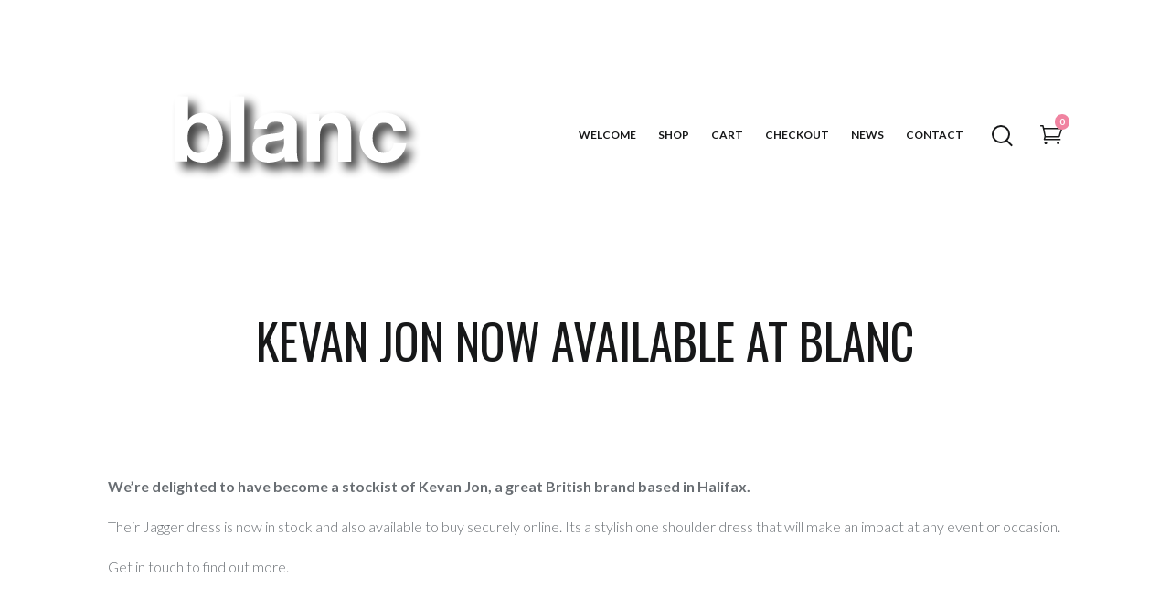

--- FILE ---
content_type: text/html; charset=UTF-8
request_url: https://blancouture.co.uk/kevan-jon-now-available-at-blanc/
body_size: 13352
content:
<!doctype html>
<html lang="en-US">
	<head>
		<meta charset="UTF-8">
		<meta name="viewport" content="width=device-width, initial-scale=1">
		<link rel="profile" href="https://gmpg.org/xfn/11">

					<link rel="pingback" href="https://blancouture.co.uk/xmlrpc.php">
		
		<meta name='robots' content='index, follow, max-image-preview:large, max-snippet:-1, max-video-preview:-1' />

	<!-- This site is optimized with the Yoast SEO plugin v24.0 - https://yoast.com/wordpress/plugins/seo/ -->
	<title>Kevan Jon now available at Blanc - Blanc</title>
	<link rel="canonical" href="https://blancouture.co.uk/kevan-jon-now-available-at-blanc/" />
	<meta property="og:locale" content="en_US" />
	<meta property="og:type" content="article" />
	<meta property="og:title" content="Kevan Jon now available at Blanc - Blanc" />
	<meta property="og:description" content="We&#8217;re delighted to have become a stockist of Kevan Jon, a great British brand based in Halifax. Their Jagger dress is now in stock and also available to buy securely online. Its a stylish one shoulder dress that will make an impact at any event or occasion. Get in touch to find out more." />
	<meta property="og:url" content="https://blancouture.co.uk/kevan-jon-now-available-at-blanc/" />
	<meta property="og:site_name" content="Blanc" />
	<meta property="article:published_time" content="2021-09-22T09:28:04+00:00" />
	<meta property="article:modified_time" content="2021-09-22T09:30:01+00:00" />
	<meta property="og:image" content="https://blancouture.co.uk/wp-content/uploads/2021/09/136-JAGGER-WING-DRESS-–-DELAUNEY-SCUBA-1024x1536-2.jpg" />
	<meta property="og:image:width" content="1024" />
	<meta property="og:image:height" content="683" />
	<meta property="og:image:type" content="image/jpeg" />
	<meta name="author" content="Anne-Marie White" />
	<meta name="twitter:card" content="summary_large_image" />
	<meta name="twitter:label1" content="Written by" />
	<meta name="twitter:data1" content="Anne-Marie White" />
	<script type="application/ld+json" class="yoast-schema-graph">{"@context":"https://schema.org","@graph":[{"@type":"WebPage","@id":"https://blancouture.co.uk/kevan-jon-now-available-at-blanc/","url":"https://blancouture.co.uk/kevan-jon-now-available-at-blanc/","name":"Kevan Jon now available at Blanc - Blanc","isPartOf":{"@id":"https://blancouture.co.uk/#website"},"primaryImageOfPage":{"@id":"https://blancouture.co.uk/kevan-jon-now-available-at-blanc/#primaryimage"},"image":{"@id":"https://blancouture.co.uk/kevan-jon-now-available-at-blanc/#primaryimage"},"thumbnailUrl":"https://blancouture.co.uk/wp-content/uploads/2021/09/136-JAGGER-WING-DRESS-–-DELAUNEY-SCUBA-1024x1536-2.jpg","datePublished":"2021-09-22T09:28:04+00:00","dateModified":"2021-09-22T09:30:01+00:00","author":{"@id":"https://blancouture.co.uk/#/schema/person/4e178eaaf7178a37e97b460a0ac55990"},"breadcrumb":{"@id":"https://blancouture.co.uk/kevan-jon-now-available-at-blanc/#breadcrumb"},"inLanguage":"en-US","potentialAction":[{"@type":"ReadAction","target":["https://blancouture.co.uk/kevan-jon-now-available-at-blanc/"]}]},{"@type":"ImageObject","inLanguage":"en-US","@id":"https://blancouture.co.uk/kevan-jon-now-available-at-blanc/#primaryimage","url":"https://blancouture.co.uk/wp-content/uploads/2021/09/136-JAGGER-WING-DRESS-–-DELAUNEY-SCUBA-1024x1536-2.jpg","contentUrl":"https://blancouture.co.uk/wp-content/uploads/2021/09/136-JAGGER-WING-DRESS-–-DELAUNEY-SCUBA-1024x1536-2.jpg","width":1024,"height":683},{"@type":"BreadcrumbList","@id":"https://blancouture.co.uk/kevan-jon-now-available-at-blanc/#breadcrumb","itemListElement":[{"@type":"ListItem","position":1,"name":"Home","item":"https://blancouture.co.uk/"},{"@type":"ListItem","position":2,"name":"Kevan Jon now available at Blanc"}]},{"@type":"WebSite","@id":"https://blancouture.co.uk/#website","url":"https://blancouture.co.uk/","name":"Blanc","description":"Stunning couture just for you","potentialAction":[{"@type":"SearchAction","target":{"@type":"EntryPoint","urlTemplate":"https://blancouture.co.uk/?s={search_term_string}"},"query-input":{"@type":"PropertyValueSpecification","valueRequired":true,"valueName":"search_term_string"}}],"inLanguage":"en-US"},{"@type":"Person","@id":"https://blancouture.co.uk/#/schema/person/4e178eaaf7178a37e97b460a0ac55990","name":"Anne-Marie White","image":{"@type":"ImageObject","inLanguage":"en-US","@id":"https://blancouture.co.uk/#/schema/person/image/","url":"https://secure.gravatar.com/avatar/556f278b8ae9c63ec780d68d3e6db930?s=96&d=mm&r=g","contentUrl":"https://secure.gravatar.com/avatar/556f278b8ae9c63ec780d68d3e6db930?s=96&d=mm&r=g","caption":"Anne-Marie White"},"url":"https://blancouture.co.uk/author/annemarie/"}]}</script>
	<!-- / Yoast SEO plugin. -->


<link rel='dns-prefetch' href='//www.googletagmanager.com' />
<link rel="alternate" type="application/rss+xml" title="Blanc &raquo; Feed" href="https://blancouture.co.uk/feed/" />
<link rel="alternate" type="application/rss+xml" title="Blanc &raquo; Comments Feed" href="https://blancouture.co.uk/comments/feed/" />
<link rel="alternate" type="application/rss+xml" title="Blanc &raquo; Kevan Jon now available at Blanc Comments Feed" href="https://blancouture.co.uk/kevan-jon-now-available-at-blanc/feed/" />
<script type="text/javascript">
/* <![CDATA[ */
window._wpemojiSettings = {"baseUrl":"https:\/\/s.w.org\/images\/core\/emoji\/15.0.3\/72x72\/","ext":".png","svgUrl":"https:\/\/s.w.org\/images\/core\/emoji\/15.0.3\/svg\/","svgExt":".svg","source":{"concatemoji":"https:\/\/blancouture.co.uk\/wp-includes\/js\/wp-emoji-release.min.js?ver=6.6.4"}};
/*! This file is auto-generated */
!function(i,n){var o,s,e;function c(e){try{var t={supportTests:e,timestamp:(new Date).valueOf()};sessionStorage.setItem(o,JSON.stringify(t))}catch(e){}}function p(e,t,n){e.clearRect(0,0,e.canvas.width,e.canvas.height),e.fillText(t,0,0);var t=new Uint32Array(e.getImageData(0,0,e.canvas.width,e.canvas.height).data),r=(e.clearRect(0,0,e.canvas.width,e.canvas.height),e.fillText(n,0,0),new Uint32Array(e.getImageData(0,0,e.canvas.width,e.canvas.height).data));return t.every(function(e,t){return e===r[t]})}function u(e,t,n){switch(t){case"flag":return n(e,"\ud83c\udff3\ufe0f\u200d\u26a7\ufe0f","\ud83c\udff3\ufe0f\u200b\u26a7\ufe0f")?!1:!n(e,"\ud83c\uddfa\ud83c\uddf3","\ud83c\uddfa\u200b\ud83c\uddf3")&&!n(e,"\ud83c\udff4\udb40\udc67\udb40\udc62\udb40\udc65\udb40\udc6e\udb40\udc67\udb40\udc7f","\ud83c\udff4\u200b\udb40\udc67\u200b\udb40\udc62\u200b\udb40\udc65\u200b\udb40\udc6e\u200b\udb40\udc67\u200b\udb40\udc7f");case"emoji":return!n(e,"\ud83d\udc26\u200d\u2b1b","\ud83d\udc26\u200b\u2b1b")}return!1}function f(e,t,n){var r="undefined"!=typeof WorkerGlobalScope&&self instanceof WorkerGlobalScope?new OffscreenCanvas(300,150):i.createElement("canvas"),a=r.getContext("2d",{willReadFrequently:!0}),o=(a.textBaseline="top",a.font="600 32px Arial",{});return e.forEach(function(e){o[e]=t(a,e,n)}),o}function t(e){var t=i.createElement("script");t.src=e,t.defer=!0,i.head.appendChild(t)}"undefined"!=typeof Promise&&(o="wpEmojiSettingsSupports",s=["flag","emoji"],n.supports={everything:!0,everythingExceptFlag:!0},e=new Promise(function(e){i.addEventListener("DOMContentLoaded",e,{once:!0})}),new Promise(function(t){var n=function(){try{var e=JSON.parse(sessionStorage.getItem(o));if("object"==typeof e&&"number"==typeof e.timestamp&&(new Date).valueOf()<e.timestamp+604800&&"object"==typeof e.supportTests)return e.supportTests}catch(e){}return null}();if(!n){if("undefined"!=typeof Worker&&"undefined"!=typeof OffscreenCanvas&&"undefined"!=typeof URL&&URL.createObjectURL&&"undefined"!=typeof Blob)try{var e="postMessage("+f.toString()+"("+[JSON.stringify(s),u.toString(),p.toString()].join(",")+"));",r=new Blob([e],{type:"text/javascript"}),a=new Worker(URL.createObjectURL(r),{name:"wpTestEmojiSupports"});return void(a.onmessage=function(e){c(n=e.data),a.terminate(),t(n)})}catch(e){}c(n=f(s,u,p))}t(n)}).then(function(e){for(var t in e)n.supports[t]=e[t],n.supports.everything=n.supports.everything&&n.supports[t],"flag"!==t&&(n.supports.everythingExceptFlag=n.supports.everythingExceptFlag&&n.supports[t]);n.supports.everythingExceptFlag=n.supports.everythingExceptFlag&&!n.supports.flag,n.DOMReady=!1,n.readyCallback=function(){n.DOMReady=!0}}).then(function(){return e}).then(function(){var e;n.supports.everything||(n.readyCallback(),(e=n.source||{}).concatemoji?t(e.concatemoji):e.wpemoji&&e.twemoji&&(t(e.twemoji),t(e.wpemoji)))}))}((window,document),window._wpemojiSettings);
/* ]]> */
</script>
<style id='wp-emoji-styles-inline-css' type='text/css'>

	img.wp-smiley, img.emoji {
		display: inline !important;
		border: none !important;
		box-shadow: none !important;
		height: 1em !important;
		width: 1em !important;
		margin: 0 0.07em !important;
		vertical-align: -0.1em !important;
		background: none !important;
		padding: 0 !important;
	}
</style>
<link rel='stylesheet' id='wp-block-library-css' href='https://blancouture.co.uk/wp-includes/css/dist/block-library/style.min.css?ver=6.6.4' type='text/css' media='all' />
<link rel='stylesheet' id='wp-components-css' href='https://blancouture.co.uk/wp-includes/css/dist/components/style.min.css?ver=6.6.4' type='text/css' media='all' />
<link rel='stylesheet' id='wp-preferences-css' href='https://blancouture.co.uk/wp-includes/css/dist/preferences/style.min.css?ver=6.6.4' type='text/css' media='all' />
<link rel='stylesheet' id='wp-block-editor-css' href='https://blancouture.co.uk/wp-includes/css/dist/block-editor/style.min.css?ver=6.6.4' type='text/css' media='all' />
<link rel='stylesheet' id='wp-reusable-blocks-css' href='https://blancouture.co.uk/wp-includes/css/dist/reusable-blocks/style.min.css?ver=6.6.4' type='text/css' media='all' />
<link rel='stylesheet' id='wp-patterns-css' href='https://blancouture.co.uk/wp-includes/css/dist/patterns/style.min.css?ver=6.6.4' type='text/css' media='all' />
<link rel='stylesheet' id='wp-editor-css' href='https://blancouture.co.uk/wp-includes/css/dist/editor/style.min.css?ver=6.6.4' type='text/css' media='all' />
<link rel='stylesheet' id='easy_image_gallery_block-cgb-style-css-css' href='https://blancouture.co.uk/wp-content/plugins/easy-image-gallery/includes/gutenberg-block/dist/blocks.style.build.css?ver=6.6.4' type='text/css' media='all' />
<style id='classic-theme-styles-inline-css' type='text/css'>
/*! This file is auto-generated */
.wp-block-button__link{color:#fff;background-color:#32373c;border-radius:9999px;box-shadow:none;text-decoration:none;padding:calc(.667em + 2px) calc(1.333em + 2px);font-size:1.125em}.wp-block-file__button{background:#32373c;color:#fff;text-decoration:none}
</style>
<style id='global-styles-inline-css' type='text/css'>
:root{--wp--preset--aspect-ratio--square: 1;--wp--preset--aspect-ratio--4-3: 4/3;--wp--preset--aspect-ratio--3-4: 3/4;--wp--preset--aspect-ratio--3-2: 3/2;--wp--preset--aspect-ratio--2-3: 2/3;--wp--preset--aspect-ratio--16-9: 16/9;--wp--preset--aspect-ratio--9-16: 9/16;--wp--preset--color--black: #000000;--wp--preset--color--cyan-bluish-gray: #abb8c3;--wp--preset--color--white: #ffffff;--wp--preset--color--pale-pink: #f78da7;--wp--preset--color--vivid-red: #cf2e2e;--wp--preset--color--luminous-vivid-orange: #ff6900;--wp--preset--color--luminous-vivid-amber: #fcb900;--wp--preset--color--light-green-cyan: #7bdcb5;--wp--preset--color--vivid-green-cyan: #00d084;--wp--preset--color--pale-cyan-blue: #8ed1fc;--wp--preset--color--vivid-cyan-blue: #0693e3;--wp--preset--color--vivid-purple: #9b51e0;--wp--preset--gradient--vivid-cyan-blue-to-vivid-purple: linear-gradient(135deg,rgba(6,147,227,1) 0%,rgb(155,81,224) 100%);--wp--preset--gradient--light-green-cyan-to-vivid-green-cyan: linear-gradient(135deg,rgb(122,220,180) 0%,rgb(0,208,130) 100%);--wp--preset--gradient--luminous-vivid-amber-to-luminous-vivid-orange: linear-gradient(135deg,rgba(252,185,0,1) 0%,rgba(255,105,0,1) 100%);--wp--preset--gradient--luminous-vivid-orange-to-vivid-red: linear-gradient(135deg,rgba(255,105,0,1) 0%,rgb(207,46,46) 100%);--wp--preset--gradient--very-light-gray-to-cyan-bluish-gray: linear-gradient(135deg,rgb(238,238,238) 0%,rgb(169,184,195) 100%);--wp--preset--gradient--cool-to-warm-spectrum: linear-gradient(135deg,rgb(74,234,220) 0%,rgb(151,120,209) 20%,rgb(207,42,186) 40%,rgb(238,44,130) 60%,rgb(251,105,98) 80%,rgb(254,248,76) 100%);--wp--preset--gradient--blush-light-purple: linear-gradient(135deg,rgb(255,206,236) 0%,rgb(152,150,240) 100%);--wp--preset--gradient--blush-bordeaux: linear-gradient(135deg,rgb(254,205,165) 0%,rgb(254,45,45) 50%,rgb(107,0,62) 100%);--wp--preset--gradient--luminous-dusk: linear-gradient(135deg,rgb(255,203,112) 0%,rgb(199,81,192) 50%,rgb(65,88,208) 100%);--wp--preset--gradient--pale-ocean: linear-gradient(135deg,rgb(255,245,203) 0%,rgb(182,227,212) 50%,rgb(51,167,181) 100%);--wp--preset--gradient--electric-grass: linear-gradient(135deg,rgb(202,248,128) 0%,rgb(113,206,126) 100%);--wp--preset--gradient--midnight: linear-gradient(135deg,rgb(2,3,129) 0%,rgb(40,116,252) 100%);--wp--preset--font-size--small: 13px;--wp--preset--font-size--medium: 20px;--wp--preset--font-size--large: 36px;--wp--preset--font-size--x-large: 42px;--wp--preset--font-family--inter: "Inter", sans-serif;--wp--preset--font-family--cardo: Cardo;--wp--preset--spacing--20: 0.44rem;--wp--preset--spacing--30: 0.67rem;--wp--preset--spacing--40: 1rem;--wp--preset--spacing--50: 1.5rem;--wp--preset--spacing--60: 2.25rem;--wp--preset--spacing--70: 3.38rem;--wp--preset--spacing--80: 5.06rem;--wp--preset--shadow--natural: 6px 6px 9px rgba(0, 0, 0, 0.2);--wp--preset--shadow--deep: 12px 12px 50px rgba(0, 0, 0, 0.4);--wp--preset--shadow--sharp: 6px 6px 0px rgba(0, 0, 0, 0.2);--wp--preset--shadow--outlined: 6px 6px 0px -3px rgba(255, 255, 255, 1), 6px 6px rgba(0, 0, 0, 1);--wp--preset--shadow--crisp: 6px 6px 0px rgba(0, 0, 0, 1);}:where(.is-layout-flex){gap: 0.5em;}:where(.is-layout-grid){gap: 0.5em;}body .is-layout-flex{display: flex;}.is-layout-flex{flex-wrap: wrap;align-items: center;}.is-layout-flex > :is(*, div){margin: 0;}body .is-layout-grid{display: grid;}.is-layout-grid > :is(*, div){margin: 0;}:where(.wp-block-columns.is-layout-flex){gap: 2em;}:where(.wp-block-columns.is-layout-grid){gap: 2em;}:where(.wp-block-post-template.is-layout-flex){gap: 1.25em;}:where(.wp-block-post-template.is-layout-grid){gap: 1.25em;}.has-black-color{color: var(--wp--preset--color--black) !important;}.has-cyan-bluish-gray-color{color: var(--wp--preset--color--cyan-bluish-gray) !important;}.has-white-color{color: var(--wp--preset--color--white) !important;}.has-pale-pink-color{color: var(--wp--preset--color--pale-pink) !important;}.has-vivid-red-color{color: var(--wp--preset--color--vivid-red) !important;}.has-luminous-vivid-orange-color{color: var(--wp--preset--color--luminous-vivid-orange) !important;}.has-luminous-vivid-amber-color{color: var(--wp--preset--color--luminous-vivid-amber) !important;}.has-light-green-cyan-color{color: var(--wp--preset--color--light-green-cyan) !important;}.has-vivid-green-cyan-color{color: var(--wp--preset--color--vivid-green-cyan) !important;}.has-pale-cyan-blue-color{color: var(--wp--preset--color--pale-cyan-blue) !important;}.has-vivid-cyan-blue-color{color: var(--wp--preset--color--vivid-cyan-blue) !important;}.has-vivid-purple-color{color: var(--wp--preset--color--vivid-purple) !important;}.has-black-background-color{background-color: var(--wp--preset--color--black) !important;}.has-cyan-bluish-gray-background-color{background-color: var(--wp--preset--color--cyan-bluish-gray) !important;}.has-white-background-color{background-color: var(--wp--preset--color--white) !important;}.has-pale-pink-background-color{background-color: var(--wp--preset--color--pale-pink) !important;}.has-vivid-red-background-color{background-color: var(--wp--preset--color--vivid-red) !important;}.has-luminous-vivid-orange-background-color{background-color: var(--wp--preset--color--luminous-vivid-orange) !important;}.has-luminous-vivid-amber-background-color{background-color: var(--wp--preset--color--luminous-vivid-amber) !important;}.has-light-green-cyan-background-color{background-color: var(--wp--preset--color--light-green-cyan) !important;}.has-vivid-green-cyan-background-color{background-color: var(--wp--preset--color--vivid-green-cyan) !important;}.has-pale-cyan-blue-background-color{background-color: var(--wp--preset--color--pale-cyan-blue) !important;}.has-vivid-cyan-blue-background-color{background-color: var(--wp--preset--color--vivid-cyan-blue) !important;}.has-vivid-purple-background-color{background-color: var(--wp--preset--color--vivid-purple) !important;}.has-black-border-color{border-color: var(--wp--preset--color--black) !important;}.has-cyan-bluish-gray-border-color{border-color: var(--wp--preset--color--cyan-bluish-gray) !important;}.has-white-border-color{border-color: var(--wp--preset--color--white) !important;}.has-pale-pink-border-color{border-color: var(--wp--preset--color--pale-pink) !important;}.has-vivid-red-border-color{border-color: var(--wp--preset--color--vivid-red) !important;}.has-luminous-vivid-orange-border-color{border-color: var(--wp--preset--color--luminous-vivid-orange) !important;}.has-luminous-vivid-amber-border-color{border-color: var(--wp--preset--color--luminous-vivid-amber) !important;}.has-light-green-cyan-border-color{border-color: var(--wp--preset--color--light-green-cyan) !important;}.has-vivid-green-cyan-border-color{border-color: var(--wp--preset--color--vivid-green-cyan) !important;}.has-pale-cyan-blue-border-color{border-color: var(--wp--preset--color--pale-cyan-blue) !important;}.has-vivid-cyan-blue-border-color{border-color: var(--wp--preset--color--vivid-cyan-blue) !important;}.has-vivid-purple-border-color{border-color: var(--wp--preset--color--vivid-purple) !important;}.has-vivid-cyan-blue-to-vivid-purple-gradient-background{background: var(--wp--preset--gradient--vivid-cyan-blue-to-vivid-purple) !important;}.has-light-green-cyan-to-vivid-green-cyan-gradient-background{background: var(--wp--preset--gradient--light-green-cyan-to-vivid-green-cyan) !important;}.has-luminous-vivid-amber-to-luminous-vivid-orange-gradient-background{background: var(--wp--preset--gradient--luminous-vivid-amber-to-luminous-vivid-orange) !important;}.has-luminous-vivid-orange-to-vivid-red-gradient-background{background: var(--wp--preset--gradient--luminous-vivid-orange-to-vivid-red) !important;}.has-very-light-gray-to-cyan-bluish-gray-gradient-background{background: var(--wp--preset--gradient--very-light-gray-to-cyan-bluish-gray) !important;}.has-cool-to-warm-spectrum-gradient-background{background: var(--wp--preset--gradient--cool-to-warm-spectrum) !important;}.has-blush-light-purple-gradient-background{background: var(--wp--preset--gradient--blush-light-purple) !important;}.has-blush-bordeaux-gradient-background{background: var(--wp--preset--gradient--blush-bordeaux) !important;}.has-luminous-dusk-gradient-background{background: var(--wp--preset--gradient--luminous-dusk) !important;}.has-pale-ocean-gradient-background{background: var(--wp--preset--gradient--pale-ocean) !important;}.has-electric-grass-gradient-background{background: var(--wp--preset--gradient--electric-grass) !important;}.has-midnight-gradient-background{background: var(--wp--preset--gradient--midnight) !important;}.has-small-font-size{font-size: var(--wp--preset--font-size--small) !important;}.has-medium-font-size{font-size: var(--wp--preset--font-size--medium) !important;}.has-large-font-size{font-size: var(--wp--preset--font-size--large) !important;}.has-x-large-font-size{font-size: var(--wp--preset--font-size--x-large) !important;}
:where(.wp-block-post-template.is-layout-flex){gap: 1.25em;}:where(.wp-block-post-template.is-layout-grid){gap: 1.25em;}
:where(.wp-block-columns.is-layout-flex){gap: 2em;}:where(.wp-block-columns.is-layout-grid){gap: 2em;}
:root :where(.wp-block-pullquote){font-size: 1.5em;line-height: 1.6;}
</style>
<style id='woocommerce-inline-inline-css' type='text/css'>
.woocommerce form .form-row .required { visibility: visible; }
</style>
<link rel='stylesheet' id='fenix-parent-style-css' href='https://blancouture.co.uk/wp-content/themes/fenix/style.css?ver=6.6.4' type='text/css' media='all' />
<link rel='stylesheet' id='mediaelement-css' href='https://blancouture.co.uk/wp-includes/js/mediaelement/mediaelementplayer-legacy.min.css?ver=4.2.17' type='text/css' media='all' />
<link rel='stylesheet' id='wp-mediaelement-css' href='https://blancouture.co.uk/wp-includes/js/mediaelement/wp-mediaelement.min.css?ver=6.6.4' type='text/css' media='all' />
<link rel='stylesheet' id='fenix-style-css' href='https://blancouture.co.uk/wp-content/themes/fenix-child/style.css?ver=6.6.4' type='text/css' media='all' />
<link rel='stylesheet' id='fenix-icon-font-css' href='https://blancouture.co.uk/wp-content/themes/fenix/font/fenix.css?ver=6.6.4' type='text/css' media='all' />
<link rel='stylesheet' id='fx-woocommerce-css' href='https://blancouture.co.uk/wp-content/themes/fenix/config/woocommerce/css/woocommerce.css?ver=6.6.4' type='text/css' media='all' />
<link rel='stylesheet' id='easy-image-gallery-css' href='https://blancouture.co.uk/wp-content/plugins/easy-image-gallery/includes/css/easy-image-gallery.css?ver=1.2' type='text/css' media='screen' />
<link rel='stylesheet' id='pretty-photo-css' href='https://blancouture.co.uk/wp-content/plugins/easy-image-gallery/includes/lib/prettyphoto/prettyPhoto.css?ver=1.2' type='text/css' media='screen' />
<link rel='stylesheet' id='fenix-customizer-css' href='//blancouture.co.uk/wp-content/uploads/fenix/customizer.css?ver=1766441498' type='text/css' media='all' />
<script type="text/javascript" src="https://blancouture.co.uk/wp-includes/js/jquery/jquery.min.js?ver=3.7.1" id="jquery-core-js"></script>
<script type="text/javascript" src="https://blancouture.co.uk/wp-includes/js/jquery/jquery-migrate.min.js?ver=3.4.1" id="jquery-migrate-js"></script>
<script type="text/javascript" src="https://blancouture.co.uk/wp-content/plugins/woocommerce/assets/js/jquery-blockui/jquery.blockUI.min.js?ver=2.7.0-wc.9.4.4" id="jquery-blockui-js" defer="defer" data-wp-strategy="defer"></script>
<script type="text/javascript" id="wc-add-to-cart-js-extra">
/* <![CDATA[ */
var wc_add_to_cart_params = {"ajax_url":"\/wp-admin\/admin-ajax.php","wc_ajax_url":"\/?wc-ajax=%%endpoint%%","i18n_view_cart":"View cart","cart_url":"https:\/\/blancouture.co.uk\/cart\/","is_cart":"","cart_redirect_after_add":"no"};
/* ]]> */
</script>
<script type="text/javascript" src="https://blancouture.co.uk/wp-content/plugins/woocommerce/assets/js/frontend/add-to-cart.min.js?ver=9.4.4" id="wc-add-to-cart-js" defer="defer" data-wp-strategy="defer"></script>
<script type="text/javascript" src="https://blancouture.co.uk/wp-content/plugins/woocommerce/assets/js/js-cookie/js.cookie.min.js?ver=2.1.4-wc.9.4.4" id="js-cookie-js" defer="defer" data-wp-strategy="defer"></script>
<script type="text/javascript" id="woocommerce-js-extra">
/* <![CDATA[ */
var woocommerce_params = {"ajax_url":"\/wp-admin\/admin-ajax.php","wc_ajax_url":"\/?wc-ajax=%%endpoint%%"};
/* ]]> */
</script>
<script type="text/javascript" src="https://blancouture.co.uk/wp-content/plugins/woocommerce/assets/js/frontend/woocommerce.min.js?ver=9.4.4" id="woocommerce-js" defer="defer" data-wp-strategy="defer"></script>
<script type="text/javascript" id="WCPAY_ASSETS-js-extra">
/* <![CDATA[ */
var wcpayAssets = {"url":"https:\/\/blancouture.co.uk\/wp-content\/plugins\/woocommerce-payments\/dist\/"};
/* ]]> */
</script>

<!-- Google tag (gtag.js) snippet added by Site Kit -->

<!-- Google Analytics snippet added by Site Kit -->
<script type="text/javascript" src="https://www.googletagmanager.com/gtag/js?id=GT-NC89TSQ" id="google_gtagjs-js" async></script>
<script type="text/javascript" id="google_gtagjs-js-after">
/* <![CDATA[ */
window.dataLayer = window.dataLayer || [];function gtag(){dataLayer.push(arguments);}
gtag("set","linker",{"domains":["blancouture.co.uk"]});
gtag("js", new Date());
gtag("set", "developer_id.dZTNiMT", true);
gtag("config", "GT-NC89TSQ");
/* ]]> */
</script>

<!-- End Google tag (gtag.js) snippet added by Site Kit -->
<link rel="https://api.w.org/" href="https://blancouture.co.uk/wp-json/" /><link rel="alternate" title="JSON" type="application/json" href="https://blancouture.co.uk/wp-json/wp/v2/posts/3865" /><link rel="EditURI" type="application/rsd+xml" title="RSD" href="https://blancouture.co.uk/xmlrpc.php?rsd" />
<meta name="generator" content="WordPress 6.6.4" />
<meta name="generator" content="WooCommerce 9.4.4" />
<link rel='shortlink' href='https://blancouture.co.uk/?p=3865' />
<link rel="alternate" title="oEmbed (JSON)" type="application/json+oembed" href="https://blancouture.co.uk/wp-json/oembed/1.0/embed?url=https%3A%2F%2Fblancouture.co.uk%2Fkevan-jon-now-available-at-blanc%2F" />
<link rel="alternate" title="oEmbed (XML)" type="text/xml+oembed" href="https://blancouture.co.uk/wp-json/oembed/1.0/embed?url=https%3A%2F%2Fblancouture.co.uk%2Fkevan-jon-now-available-at-blanc%2F&#038;format=xml" />
<meta name="generator" content="Site Kit by Google 1.144.0" /><!-- Google tag (gtag.js) -->
<script async src="https://www.googletagmanager.com/gtag/js?id=G-CYP0Y95NQM"></script>
<script>
  window.dataLayer = window.dataLayer || [];
  function gtag(){dataLayer.push(arguments);}
  gtag('js', new Date());

  gtag('config', 'G-CYP0Y95NQM');
</script>
	<noscript><style>.woocommerce-product-gallery{ opacity: 1 !important; }</style></noscript>
	<style id='wp-fonts-local' type='text/css'>
@font-face{font-family:Inter;font-style:normal;font-weight:300 900;font-display:fallback;src:url('https://blancouture.co.uk/wp-content/plugins/woocommerce/assets/fonts/Inter-VariableFont_slnt,wght.woff2') format('woff2');font-stretch:normal;}
@font-face{font-family:Cardo;font-style:normal;font-weight:400;font-display:fallback;src:url('https://blancouture.co.uk/wp-content/plugins/woocommerce/assets/fonts/cardo_normal_400.woff2') format('woff2');}
</style>
<link rel="icon" href="https://blancouture.co.uk/wp-content/uploads/2022/08/cropped-Blanc-B-3-32x32.png" sizes="32x32" />
<link rel="icon" href="https://blancouture.co.uk/wp-content/uploads/2022/08/cropped-Blanc-B-3-192x192.png" sizes="192x192" />
<link rel="apple-touch-icon" href="https://blancouture.co.uk/wp-content/uploads/2022/08/cropped-Blanc-B-3-180x180.png" />
<meta name="msapplication-TileImage" content="https://blancouture.co.uk/wp-content/uploads/2022/08/cropped-Blanc-B-3-270x270.png" />
<style id="ev-fw-custom-css-css" type="text/css">.fx-h.fx-hs-light .fx-h-tb{ background-image:-webkit-linear-gradient(180deg,rgba(255, 255, 255, 0) 99%,rgba(255, 255, 255, 0.7) 100%);background-image:linear-gradient(180deg,rgba(255, 255, 255, 0) 99%,rgba(255, 255, 255, 0.7) 100%); }.fx-h.fx-hs-light:not(.fx-hs-scrolled) .fx-h-tb {color:#ffffff}.fx-h.fx-hs-light .fx-h-tb a{color:#ffffff}.fx-h.fx-hs-light .fx-h-tb a:hover{color:#ffffff}.fx-h.fx-hs-light:not( .fx-hs-scrolled ){ background-image:-webkit-linear-gradient(180deg,rgba(50, 50, 50, 0.3) 0%,rgba(50, 50, 50, 0) 100%);background-image:linear-gradient(180deg,rgba(50, 50, 50, 0.3) 0%,rgba(50, 50, 50, 0) 100%); }.fx-h.fx-hs-light:not(.fx-hs-scrolled) .fx-h-hl .fx-logo {color:#ffffff}.fx-h.fx-hs-light:not(.fx-hs-scrolled) .fx-h-hl .fx-site-title a,.fx-h.fx-hs-light:not(.fx-hs-scrolled) .fx-h-hl .fx-mn-t,.fx-h.fx-hs-light:not(.fx-hs-scrolled) .fx-h-hl .menu > li > a:not( .fx-mi-s-ghost ):not( .fx-mi-s-fill ),.fx-h.fx-hs-light:not(.fx-hs-scrolled) .fx-h-hl .menu > li > a:not( .fx-mi-s-ghost ):not( .fx-mi-s-fill ):visited{color:#ffffff}.fx-h.fx-hs-light:not(.fx-hs-scrolled) .fx-h-hl .fx-c-st-i svg circle {stroke:#ffffff}.fx-h.fx-hs-light:not(.fx-hs-scrolled) .fx-h-hl .fx-c-st-i .fx-c-st-i-cross:before,.fx-h.fx-hs-light:not(.fx-hs-scrolled) .fx-h-hl .fx-c-st-i .fx-c-st-i-cross:after {background-color:#ffffff}.fx-h.fx-hs-light:not(.fx-hs-scrolled) .fx-h-hl .fx-hc-i-i svg path,.fx-h.fx-hs-light:not(.fx-hs-scrolled) .fx-h-hl .menu > li > a:not( .fx-mi-s-ghost ):not( .fx-mi-s-fill ) span svg path {fill:#ffffff}.fx-h.fx-hs-light:not(.fx-hs-scrolled) .fx-h-hl .menu > li > a.fx-mi-s-ghost:not(:hover){color:#ffffff;border-color:#ffffff}.fx-h.fx-hs-light:not(.fx-hs-scrolled) .fx-h-hl .fx-site-title a:hover,.fx-h.fx-hs-light:not(.fx-hs-scrolled) .fx-h-hl .fx-mn-t:hover,.fx-h.fx-hs-light:not(.fx-hs-scrolled) .fx-h-hl .menu > li > a:not( .fx-mi-s-ghost ):not( .fx-mi-s-fill ):hover,.fx-h.fx-hs-light:not(.fx-hs-scrolled) .fx-h-hl .menu > li > a:not( .fx-mi-s-ghost ):not( .fx-mi-s-fill ):active{color:#ffffff}.fx-h.fx-hs-light:not(.fx-hs-scrolled) .fx-h-hl .fx-c-st-i:hover svg circle {stroke:#ffffff}.fx-h.fx-hs-light:not(.fx-hs-scrolled) .fx-h-hl .fx-c-st-i:hover .fx-c-st-i-cross:before,.fx-h.fx-hs-light:not(.fx-hs-scrolled) .fx-h-hl .fx-c-st-i:hover .fx-c-st-i-cross:after {background-color:#ffffff}.fx-h.fx-hs-light:not(.fx-hs-scrolled) .fx-h-hl .fx-hc-i-i:hover svg path {fill:#ffffff}.fx-h.fx-hs-scrolled .fx-h-tb{background-color:#fff;background-image:none;}.fx-h.fx-hs-scrolled .fx-h-hl{background-color:#fff;background-image:none;}.fx-h.fx-hs-scrolled .fx-h-bb{background-color:#fff;background-image:none;}.fx-ph-sd path{ fill: currentColor !important }</style>	</head>

	<body data-rsssl=1 class="post-template-default single single-post postid-3865 single-format-standard theme-fenix woocommerce-no-js fx-preloader-enabled">
		<a class="screen-reader-text" href="#main-content">Skip to content</a>

		<div class="fx-preloader" data-timeout=""><div><span class="fx-pl-l"><img width="400" height="200" src="https://blancouture.co.uk/wp-content/uploads/2022/08/New-Blanc-Logo.svg" class="attachment-full size-full" alt="" decoding="async" fetchpriority="high" /></span><div class="fx-progress-bar"></div></div></div>
		<div class="fx-l fx-l-oh fx-l-wb fx-pd">
		<div class="fx-h  fx-hb-a fx-hb-ast fx-h-shadow-scrolled fx-hs-dark"><header class="fx-h-hl">
	<div class="fx-h-hl-w_i fx-h-tal">
		<div class="fx-logo"><p class="fx-site-title "><a href="https://blancouture.co.uk/"><span class="screen-reader-text">Blanc</span><span class="fx-ml fx-ml-d"><img width="400" height="200" src="https://blancouture.co.uk/wp-content/uploads/2022/08/New-Blanc-Logo.svg" class="attachment-full size-full" alt="" /></span><span class="fx-ml fx-ml-l"><img width="400" height="200" src="https://blancouture.co.uk/wp-content/uploads/2022/08/New-Blanc-Logo.svg" class="attachment-full size-full" alt="" /></span><span class="fx-ml fx-ml-s"><img width="400" height="200" src="https://blancouture.co.uk/wp-content/uploads/2022/08/New-Blanc-Logo.svg" class="attachment-full size-full" alt="" /></span></a></p></div>			<div class="fx-mn ">
		<nav class="fx-mn-n"><div class="menu-main-container"><ul id="menu-main" class="menu"><li id="menu-item-5188" class="menu-item menu-item-type-post_type menu-item-object-page menu-item-home menu-item-5188"><a href="https://blancouture.co.uk/">Welcome</a></li>
<li id="menu-item-5186" class="menu-item menu-item-type-post_type menu-item-object-page menu-item-5186"><a href="https://blancouture.co.uk/shop/">Shop</a></li>
<li id="menu-item-5184" class="menu-item menu-item-type-post_type menu-item-object-page menu-item-5184"><a href="https://blancouture.co.uk/cart/">Cart</a></li>
<li id="menu-item-5185" class="menu-item menu-item-type-post_type menu-item-object-page menu-item-5185"><a href="https://blancouture.co.uk/checkout/">Checkout</a></li>
<li id="menu-item-5192" class="menu-item menu-item-type-post_type menu-item-object-page menu-item-5192"><a href="https://blancouture.co.uk/news-views/">News</a></li>
<li id="menu-item-5187" class="menu-item menu-item-type-post_type menu-item-object-page menu-item-5187"><a href="https://blancouture.co.uk/contact/">Contact</a></li>
</ul></div></nav>	<div class="fx-c-s" data-fx-behavior="overlay">
		<span class="fx-c-st">
			<span class="fx-c-st-i">
				<svg width="20" height="20">
					<circle class="fx-c-st-i-circle" cx="10" cy="10" r="9" fill="none" stroke-width="2"></circle>
				</svg>
				<span class="fx-c-st-i-cross"></span>
			</span>
		</span>

		<div class="fx-c-sf">
			<a href="#" class="fx-c-stc"><span class="screen-reader-text">Close</span></a>

			<div class="fx-c-sf-f">
				
<form role="search" method="get" class="search-form" action="https://blancouture.co.uk/">
	<div>
		<label class="screen-reader-text" for="search-1">Search for:</label>
		<input type="text" value="" id="search-1" name="s" class="s" placeholder="Search&#8230;">
		<button type="submit" class="searchsubmit" value="Search"><svg xmlns="http://www.w3.org/2000/svg" width="24" height="24" viewBox="0 0 24 24"><path fill="#171819" fill-rule="evenodd" d="M14.2879377,0 C11.610881,0 9.32296716,0.949406381 7.42412451,2.84824903 C5.52528187,4.74709167 4.57587549,7.03500551 4.57587549,9.71206226 C4.57587549,11.9844458 5.29182182,14.0233363 6.72373541,15.8287938 L0.326848249,22.2256809 C0.108948331,22.4124523 0,22.6536951 0,22.9494163 C0,23.2451376 0.101166309,23.4941623 0.303501946,23.6964981 C0.505837672,23.8988337 0.754862419,24 1.05058366,24 C1.3463049,24 1.58754774,23.8910517 1.77431907,23.6731518 L8.17120623,17.2762646 C9.97666366,18.7081782 12.0155542,19.4241245 14.2879377,19.4241245 C16.9649945,19.4241245 19.2529083,18.4747181 21.151751,16.5758755 C23.0505936,14.6770328 24,12.389119 24,9.71206226 C24,7.03500551 23.0505936,4.74709167 21.151751,2.84824903 C19.2529083,0.949406381 16.9649945,0 14.2879377,0 L14.2879377,0 Z M14.2879377,17.9299611 C12.0155542,17.9299611 10.0778305,17.1284141 8.47470967,15.5252903 C6.87158587,13.9221695 6.07003891,11.9844458 6.07003891,9.71206226 C6.07003891,7.43967875 6.87158587,5.50195499 8.47470967,3.89883418 C10.0778305,2.29571038 12.0155542,1.49416342 14.2879377,1.49416342 C16.5603212,1.49416342 18.498045,2.29571038 20.1011658,3.89883418 C21.7042896,5.50195499 22.5058366,7.43967875 22.5058366,9.71206226 C22.5058366,11.9844458 21.7042896,13.9221695 20.1011658,15.5252903 C18.498045,17.1284141 16.5603212,17.9299611 14.2879377,17.9299611 L14.2879377,17.9299611 Z" transform="matrix(-1 0 0 1 24 0)"/></svg></button>
	</div>
</form>				<span class="fx-c-sfh">Hit enter to search or ESC to close</span>
			</div>
		</div>
	</div>
		<div class="fx-hc ">
				<a href="https://blancouture.co.uk/cart/" title="View your shopping cart" class="fx-hc-i">
			<span class="fx-hc-i-i"><svg xmlns="http://www.w3.org/2000/svg" width="24" height="24" viewBox="0 0 24 24"><path fill="#171819" fill-rule="evenodd" d="M5.01120383,21.632991 C5.30921179,21.9309984 5.66211207,22.0799999 6.06991069,22.0799999 C6.47770931,22.0799999 6.83060959,21.9309984 7.12861755,21.632991 C7.4266225,21.3349836 7.57562497,20.9820852 7.57562497,20.5742856 C7.57562497,20.1664861 7.4266225,19.8135876 7.12861755,19.5155803 C6.83060959,19.2175729 6.47770931,19.0685714 6.06991069,19.0685714 C5.66211207,19.0685714 5.30921179,19.2175729 5.01120383,19.5155803 C4.71319889,19.8135876 4.56419641,20.1664861 4.56419641,20.5742856 C4.56419641,20.9820852 4.71319889,21.3349836 5.01120383,21.632991 Z M18.1156249,20.5742856 C18.1156249,20.9820852 18.2646274,21.3349836 18.5626324,21.632991 C18.8606403,21.9309984 19.2135406,22.0799999 19.6213392,22.0799999 C20.0291378,22.0799999 20.3820381,21.9309984 20.6800461,21.632991 C20.978051,21.3349836 21.1270535,20.9820852 21.1270535,20.5742856 C21.1270535,20.1664861 20.978051,19.8135876 20.6800461,19.5155803 C20.3820381,19.2175729 20.0291378,19.0685714 19.6213392,19.0685714 C19.2135406,19.0685714 18.8606403,19.2175729 18.5626324,19.5155803 C18.2646274,19.8135876 18.1156249,20.1664861 18.1156249,20.5742856 L18.1156249,20.5742856 Z M0,1.75285714 C0,1.97244148 0.0705796643,2.15281099 0.211741071,2.29397472 C0.352902387,2.43513543 0.533272804,2.50571428 0.75285714,2.50571428 L2.30562499,2.50571428 L3.24669642,6.50526784 L4.56419641,13.0457142 C4.56419641,13.0770843 4.57203817,13.1084513 4.5877247,13.1398214 C4.60340822,13.1711914 4.61124998,13.186875 4.61124998,13.186875 L3.81133927,16.6688392 C3.77996922,16.8884236 3.83486455,17.0923214 3.97602527,17.2805357 C4.11718899,17.4687499 4.31324202,17.5628571 4.56419641,17.5628571 L21.6446428,17.5628571 C21.8642271,17.5628571 22.0445966,17.4922782 22.1857604,17.3511175 C22.3269211,17.2099538 22.3974999,17.0295843 22.3974999,16.8099999 C22.3974999,16.5904156 22.3269211,16.4100461 22.1857604,16.2688824 C22.0445966,16.1277217 21.8642271,16.0571428 21.6446428,16.0571428 L5.50526784,16.0571428 L5.83464284,14.504375 C5.86601289,14.504375 5.90522169,14.5122167 5.95227526,14.5279032 C5.99933184,14.5435868 6.03854064,14.5514285 6.06991069,14.5514285 L19.8095535,14.5514285 C20.2487222,14.5514285 20.5937777,14.4808497 20.8447321,14.339689 C21.0956865,14.1985252 21.3309513,13.8926815 21.5505356,13.4221428 L23.9502678,5.94062498 C24.1698521,5.31324202 24.1227985,4.83486756 23.8091071,4.50548955 C23.4954156,4.17611455 23.1033065,4.01142856 22.6327678,4.01142856 L4.56419641,4.01142856 C4.53282636,4.01142856 4.4230357,4.02711208 4.23482141,4.05848213 L3.67017856,1.56464286 C3.57607142,1.18821127 3.32512004,1 2.91732142,1 L0.75285714,1 C0.533272804,1 0.352902387,1.07057885 0.211741071,1.21173956 C0.0705796643,1.35290329 0,1.5332728 0,1.75285714 L0,1.75285714 Z M4.61124998,5.51714284 L22.5386606,5.51714284 L20.1389285,12.9045535 C20.1075584,12.9672906 20.0761914,13.0143442 20.0448214,13.0457142 L19.8095535,13.0457142 L6.06991069,13.0457142 L6.06991069,12.9045535 L6.02285712,12.7633928 L4.61124998,5.51714284 Z"/></svg></span>
			<span class="fx-hc-i-c">0</span>
		</a>
			<div class="widget woocommerce widget_shopping_cart"><div class="widget_shopping_cart_content"></div></div>	</div>
		</div>
	</div>
</header>
<script type="text/template" id="fx-hm"><header class="fx-h-hl">
	<div class="fx-h-hl-w_i fx-h-tmal">
		<div class="fx-logo"><p class="fx-site-title "><a href="https://blancouture.co.uk/"><span class="screen-reader-text">Blanc</span><span class="fx-ml fx-ml-d"><img width="200" height="100" src="https://blancouture.co.uk/wp-content/uploads/2022/08/Mobile-Blanc-Logo.svg" class="attachment-full size-full" alt="" /></span><span class="fx-ml fx-ml-l"><img width="200" height="100" src="https://blancouture.co.uk/wp-content/uploads/2022/08/Mobile-Blanc-Logo.svg" class="attachment-full size-full" alt="" /></span><span class="fx-ml fx-ml-s"><img width="200" height="100" src="https://blancouture.co.uk/wp-content/uploads/2022/08/Mobile-Blanc-Logo.svg" class="attachment-full size-full" alt="" /></span></a></p></div>			<div class="fx-mn-t-c">
				<div class="fx-mn-t-w fx-mn-t-mobile"><a href="#" class="fx-mn-t"><span></span></a></div>
			</div>
	</div>
</header>
	<div class="fx-mn fx-mn-d fx-mon fx-mn-d-s-panel">
			<a href="#" class="fx-mn-d-c"><span class="screen-reader-text">Close</span></a>
 <nav class="fx-mn-n"><div class="menu-main-container"><ul id="menu-main-1" class="menu"><li class="menu-item menu-item-type-post_type menu-item-object-page menu-item-home menu-item-5188"><a href="https://blancouture.co.uk/">Welcome</a></li>
<li class="menu-item menu-item-type-post_type menu-item-object-page menu-item-5186"><a href="https://blancouture.co.uk/shop/">Shop</a></li>
<li class="menu-item menu-item-type-post_type menu-item-object-page menu-item-5184"><a href="https://blancouture.co.uk/cart/">Cart</a></li>
<li class="menu-item menu-item-type-post_type menu-item-object-page menu-item-5185"><a href="https://blancouture.co.uk/checkout/">Checkout</a></li>
<li class="menu-item menu-item-type-post_type menu-item-object-page menu-item-5192"><a href="https://blancouture.co.uk/news-views/">News</a></li>
<li class="menu-item menu-item-type-post_type menu-item-object-page menu-item-5187"><a href="https://blancouture.co.uk/contact/">Contact</a></li>
</ul></div></nav>	</div>
</script></div>

<div class="fx-ph fx-ph-t-d">

			<div class="fx-ph-s fx-ph-sc-ha-center">
			<div class="fx-ph-sc">
								<h1 class="fx-ph-t" >Kevan Jon now available at Blanc</h1>											</div>

			<div class="fx-ph-m">
				<div class="fx-ph-m-c" >
														</div>
			</div>
		</div>
	
</div>
<div id="main-content" class="fx-c">

			<div class="fx-mc">

			
				<div class="fx-mc-w_i fx-mc-c">
					<p><strong>We&#8217;re delighted to have become a stockist of Kevan Jon, a great British brand based in Halifax.</strong></p>
<p>Their Jagger dress is now in stock and also available to buy securely online. Its a stylish one shoulder dress that will make an impact at any event or occasion.</p>
<p>Get in touch to find out more.</p>

									</div>

			<div class="fx-sp-meta">
	
	<div class="fx-sp-cl"><span>Categorized: </span><a href="https://blancouture.co.uk/category/labels/" rel="category tag">Labels</a>, <a href="https://blancouture.co.uk/category/latest-arrivals/" rel="category tag">Latest arrivals</a></div>
	</div>
	<div class="fx-sp-p">
		<div class="fx-sp-p-w_i">
			<a href="https://blancouture.co.uk/fundraising-race-day/" class="fx-previous-post fx-sp-ni"><span class="fx-previous-post-label fx-sp-label">Previous post</span><span class="fx-sp-title">Fundraising Race Day</span></a><a href="https://blancouture.co.uk/food-fashion-charity-event/" class="fx-next-post fx-sp-ni"><span class="fx-next-post-label fx-sp-label">Next post</span><span class="fx-sp-title">Food &#038; Fashion Charity Event</span></a>		</div>
	</div>

			
		</div>
	
	

</div>
			<footer class="fx-f">
		<div class="fx-f-w_i " data-fx-mobile="linear">
							<div class="fx-f-c fx-f-c-1-3">
					<section id="text-9" class="widget widget_text"><h2 class="widget-title"><span>About us</span></h2>			<div class="textwidget"><p><strong>Since 2011 Blanc has been carefully selecting quality yet affordable casual and evening wear from brands across the UK and Europe, many of which are exclusive to Blanc.</strong></p>
</div>
		</section>				</div>
							<div class="fx-f-c fx-f-c-1-3">
					<section id="text-14" class="widget widget_text"><h2 class="widget-title"><span>OPENING HOURS</span></h2>			<div class="textwidget"><p><strong>By appointment only</strong><br />
<strong>Call: 01246 767220 to make a booking</strong></p>
</div>
		</section>				</div>
							<div class="fx-f-c fx-f-c-1-3">
					<section id="text-8" class="widget widget_text"><h2 class="widget-title"><span>Address</span></h2>			<div class="textwidget"><p><strong>12F The Glass Yard<br />
Sheffield Road</strong><br />
<strong>Chesterfield</strong> | <strong>S41 8JY</strong></p>
<p><strong>T: 01246 767220 |</strong> <a href="mailto:style@blancouture.co.uk?subject=Enquiry from Blanc's website" target="_blank" rel="noopener">style@blancouture.co.uk</a></p>
<p><a href="https://www.facebook.com/www.blancouture.co.uk" target="_blank" rel="noopener"><img loading="lazy" decoding="async" class="alignnone wp-image-4018" src="https://blancouture.co.uk/wp-content/uploads/2022/02/Final-Facebook-300x300.png" alt="" width="57" height="57" srcset="https://blancouture.co.uk/wp-content/uploads/2022/02/Final-Facebook-300x300.png 300w, https://blancouture.co.uk/wp-content/uploads/2022/02/Final-Facebook-1024x1022.png 1024w, https://blancouture.co.uk/wp-content/uploads/2022/02/Final-Facebook-150x150.png 150w, https://blancouture.co.uk/wp-content/uploads/2022/02/Final-Facebook-768x766.png 768w, https://blancouture.co.uk/wp-content/uploads/2022/02/Final-Facebook-1536x1533.png 1536w, https://blancouture.co.uk/wp-content/uploads/2022/02/Final-Facebook-2048x2043.png 2048w, https://blancouture.co.uk/wp-content/uploads/2022/02/Final-Facebook-600x599.png 600w, https://blancouture.co.uk/wp-content/uploads/2022/02/Final-Facebook-100x100.png 100w" sizes="(max-width: 57px) 100vw, 57px" /></a></p>
</div>
		</section>				</div>
					</div>
		<div class="fx-f-bb" data-fx-mobile="desktop">
	<div class="fx-f-bb-w_i">
		
									<div class="fx-f-bb-c fx-f-bb-al">
					<section id="block-2" class="widget widget_block widget_text"><p><strong>Copyright 2025</strong></p></section>				</div>
										<div class="fx-f-bb-c fx-f-bb-ar">
					<section id="text-13" class="widget widget_text">			<div class="textwidget"><p><a href="https://operapr.com" target="_blank" rel="noopener">Website by Opera PR</a></p>
</div>
		</section>				</div>
						</div>
</div>	</footer>
			</div>

		
		<!-- Root element of PhotoSwipe. Must have class pswp. -->
<div class="pswp" tabindex="-1" role="dialog" aria-hidden="true">

    <!-- Background of PhotoSwipe.
         It's a separate element as animating opacity is faster than rgba(). -->
    <div class="pswp__bg"></div>

    <!-- Slides wrapper with overflow:hidden. -->
    <div class="pswp__scroll-wrap">

        <!-- Container that holds slides.
            PhotoSwipe keeps only 3 of them in the DOM to save memory.
            Don't modify these 3 pswp__item elements, data is added later on. -->
        <div class="pswp__container">
            <div class="pswp__item"></div>
            <div class="pswp__item"></div>
            <div class="pswp__item"></div>
        </div>

        <!-- Default (PhotoSwipeUI_Default) interface on top of sliding area. Can be changed. -->
        <div class="pswp__ui pswp__ui--hidden">

            <div class="pswp__top-bar">

                <!--  Controls are self-explanatory. Order can be changed. -->

                <div class="pswp__counter"></div>

                <button class="pswp__button pswp__button--close" title="Close (Esc)"></button>

                <button class="pswp__button pswp__button--fs" title="Toggle fullscreen"></button>

                <button class="pswp__button pswp__button--zoom" title="Zoom in/out"></button>

                <!-- Preloader demo http://codepen.io/dimsemenov/pen/yyBWoR -->
                <div class="pswp__preloader">
                    <div class="pswp__preloader__icn">
                      <div class="pswp__preloader__cut">
                        <div class="pswp__preloader__donut"></div>
                      </div>
                    </div>
                </div>
            </div>

            <div class="pswp__share-modal pswp__share-modal--hidden pswp__single-tap">
                <div class="pswp__share-tooltip"></div>
            </div>

            <button class="pswp__button pswp__button--arrow--left" title="Previous (arrow left)">
            </button>

            <button class="pswp__button pswp__button--arrow--right" title="Next (arrow right)">
            </button>

            <div class="pswp__caption">
                <div class="pswp__caption__center"></div>
            </div>

        </div>

    </div>

</div><script type="text/x-template" id="fx-overlay-search">
	<div class="fx-s-o-sp fx-out-right">
		<div class="fx-s-o-sp-h"><div class="fx-s-o-sp-h-c"><svg xmlns="http://www.w3.org/2000/svg" width="24" height="24" viewBox="0 0 24 24"><path fill="#171819" fill-rule="evenodd" d="M12.0036307,14.7750082 L2.73941992,5.61041264 C2.00890506,4.81348491 1.27840105,4.79688345 0.54788619,5.56060187 C-0.18262873,6.32432667 -0.18262873,7.07143088 0.54788619,7.80194637 L10.9078638,18.161924 C11.1735064,18.4939762 11.5387578,18.6599998 12.0036307,18.6599998 C12.4685036,18.6599998 12.833755,18.4939762 13.0993975,18.161924 L23.4593752,7.80194637 C24.1898907,7.07143088 24.1898907,6.32432667 23.4593752,5.56060187 C22.7288597,4.79688345 21.9983569,4.81348491 21.2678414,5.61041264 L12.0036307,14.7750082 Z"/></svg></div><span></span></div>
		<ul class="fx-s-o-sp-c"></ul>
	</div>
</script>	<script type='text/javascript'>
		(function () {
			var c = document.body.className;
			c = c.replace(/woocommerce-no-js/, 'woocommerce-js');
			document.body.className = c;
		})();
	</script>
	<link rel='stylesheet' id='wc-blocks-style-css' href='https://blancouture.co.uk/wp-content/plugins/woocommerce/assets/client/blocks/wc-blocks.css?ver=wc-9.4.4' type='text/css' media='all' />
<script type="text/javascript" id="mediaelement-core-js-before">
/* <![CDATA[ */
var mejsL10n = {"language":"en","strings":{"mejs.download-file":"Download File","mejs.install-flash":"You are using a browser that does not have Flash player enabled or installed. Please turn on your Flash player plugin or download the latest version from https:\/\/get.adobe.com\/flashplayer\/","mejs.fullscreen":"Fullscreen","mejs.play":"Play","mejs.pause":"Pause","mejs.time-slider":"Time Slider","mejs.time-help-text":"Use Left\/Right Arrow keys to advance one second, Up\/Down arrows to advance ten seconds.","mejs.live-broadcast":"Live Broadcast","mejs.volume-help-text":"Use Up\/Down Arrow keys to increase or decrease volume.","mejs.unmute":"Unmute","mejs.mute":"Mute","mejs.volume-slider":"Volume Slider","mejs.video-player":"Video Player","mejs.audio-player":"Audio Player","mejs.captions-subtitles":"Captions\/Subtitles","mejs.captions-chapters":"Chapters","mejs.none":"None","mejs.afrikaans":"Afrikaans","mejs.albanian":"Albanian","mejs.arabic":"Arabic","mejs.belarusian":"Belarusian","mejs.bulgarian":"Bulgarian","mejs.catalan":"Catalan","mejs.chinese":"Chinese","mejs.chinese-simplified":"Chinese (Simplified)","mejs.chinese-traditional":"Chinese (Traditional)","mejs.croatian":"Croatian","mejs.czech":"Czech","mejs.danish":"Danish","mejs.dutch":"Dutch","mejs.english":"English","mejs.estonian":"Estonian","mejs.filipino":"Filipino","mejs.finnish":"Finnish","mejs.french":"French","mejs.galician":"Galician","mejs.german":"German","mejs.greek":"Greek","mejs.haitian-creole":"Haitian Creole","mejs.hebrew":"Hebrew","mejs.hindi":"Hindi","mejs.hungarian":"Hungarian","mejs.icelandic":"Icelandic","mejs.indonesian":"Indonesian","mejs.irish":"Irish","mejs.italian":"Italian","mejs.japanese":"Japanese","mejs.korean":"Korean","mejs.latvian":"Latvian","mejs.lithuanian":"Lithuanian","mejs.macedonian":"Macedonian","mejs.malay":"Malay","mejs.maltese":"Maltese","mejs.norwegian":"Norwegian","mejs.persian":"Persian","mejs.polish":"Polish","mejs.portuguese":"Portuguese","mejs.romanian":"Romanian","mejs.russian":"Russian","mejs.serbian":"Serbian","mejs.slovak":"Slovak","mejs.slovenian":"Slovenian","mejs.spanish":"Spanish","mejs.swahili":"Swahili","mejs.swedish":"Swedish","mejs.tagalog":"Tagalog","mejs.thai":"Thai","mejs.turkish":"Turkish","mejs.ukrainian":"Ukrainian","mejs.vietnamese":"Vietnamese","mejs.welsh":"Welsh","mejs.yiddish":"Yiddish"}};
/* ]]> */
</script>
<script type="text/javascript" src="https://blancouture.co.uk/wp-includes/js/mediaelement/mediaelement-and-player.min.js?ver=4.2.17" id="mediaelement-core-js"></script>
<script type="text/javascript" src="https://blancouture.co.uk/wp-includes/js/mediaelement/mediaelement-migrate.min.js?ver=6.6.4" id="mediaelement-migrate-js"></script>
<script type="text/javascript" id="mediaelement-js-extra">
/* <![CDATA[ */
var _wpmejsSettings = {"pluginPath":"\/wp-includes\/js\/mediaelement\/","classPrefix":"mejs-","stretching":"responsive","audioShortcodeLibrary":"mediaelement","videoShortcodeLibrary":"mediaelement"};
/* ]]> */
</script>
<script type="text/javascript" src="https://blancouture.co.uk/wp-includes/js/mediaelement/wp-mediaelement.min.js?ver=6.6.4" id="wp-mediaelement-js"></script>
<script type="text/javascript" id="fenix-script-js-extra">
/* <![CDATA[ */
var fenix = {"page-header-static":{"preset":"fade","duration":"3000","transition_speed":"500","easing":"linear","front_slideshow":{"type":"fade","layer":"fade","parallax_h_shift":"-200","parallax_h_duration":"600"},"back_slideshow":{"type":"fade","layer":"static","parallax_v_shift":"300","parallax_h_shift":"-80","parallax_h_duration":"600"}}};
var fenix_customizer = {"typography":{"global":{"primary":{"label":"Primary","source":"google_fonts","google_fonts":{"font_family":"Oswald","variants":"600,700,500,300,regular","subsets":"latin"},"typekit":{"kitId":"","font_family":""},"custom":{"url":"","font_family":""}},"secondary":{"label":"Secondary","source":"google_fonts","google_fonts":{"font_family":"Lato","variants":"300,300italic,700","subsets":"latin"},"typekit":{"kitId":"","font_family":""},"custom":{"url":"","font_family":""}}},"instances":{"main":{"logo":{"font_family":"primary","variant":"700","font_size":"","line_height":"","letter_spacing":"","text_transform":"uppercase"},"text":{"font_family":"secondary","variant":"300","font_size":"","line_height":"","letter_spacing":"","text_transform":"none"},"text_small":{"font_family":"secondary","variant":"300","font_size":"","line_height":"","letter_spacing":"","text_transform":"none"},"text_smaller":{"font_family":"secondary","variant":"regular","font_size":"","line_height":"","letter_spacing":"","text_transform":"none"},"text_big":{"font_family":"secondary","variant":"regular","font_size":"","line_height":"","letter_spacing":"","text_transform":"none"},"text_bigger":{"font_family":"secondary","variant":"100","font_size":"","line_height":"","letter_spacing":"","text_transform":"none"},"footer":{"font_family":"secondary","variant":"300","font_size":"","line_height":"","letter_spacing":"","text_transform":"none"},"quote":{"font_family":"secondary","variant":"300italic","font_size":"","line_height":"","letter_spacing":"","text_transform":"none"},"quote_small":{"font_family":"secondary","variant":"300italic","font_size":"","line_height":"","letter_spacing":"0","text_transform":"none"}},"nav":{"main_nav":{"font_family":"secondary","variant":"700","font_size":"","line_height":"","letter_spacing":"","text_transform":"uppercase"},"main_nav_overlay":{"font_family":"secondary","variant":"700","font_size":"","line_height":"","letter_spacing":"","text_transform":"uppercase"},"main_nav_drawer":{"font_family":"secondary","variant":"300","font_size":"","line_height":"","letter_spacing":"","text_transform":"none"}},"headings":{"h1":{"font_family":"primary","variant":"regular","font_size":"","line_height":"","letter_spacing":"0","text_transform":"uppercase"},"h2":{"font_family":"primary","variant":"300","font_size":"","line_height":"","letter_spacing":"0","text_transform":"uppercase"},"h3":{"font_family":"primary","variant":"500","font_size":"26px","line_height":"","letter_spacing":"0","text_transform":"uppercase"},"h4":{"font_family":"primary","variant":"regular","font_size":"18px","line_height":"","letter_spacing":"0","text_transform":"uppercase"},"h5":{"font_family":"primary","variant":"500","font_size":"18px","line_height":"","letter_spacing":"","text_transform":"uppercase"},"h6":{"font_family":"primary","variant":"700","font_size":"","line_height":"","letter_spacing":"","text_transform":"none"},"h1_big":{"font_family":"primary","variant":"regular","font_size":"","line_height":"","letter_spacing":"1px","text_transform":"uppercase"},"subheading":{"font_family":"primary","variant":"300","font_size":"","line_height":"","letter_spacing":"","text_transform":"uppercase"}},"headings_mobile":{"h1_mobile":{"font_family":"primary","variant":"700","font_size":"32px","line_height":"","letter_spacing":"","text_transform":"none"}},"woocommerce":{"woo_single_heading":{"font_family":"primary","variant":"700","font_size":"","line_height":"","letter_spacing":"","text_transform":"none"},"woo_loop_heading":{"font_family":"primary","variant":"500","font_size":"","line_height":"","letter_spacing":"1px","text_transform":"uppercase"}}}}};
/* ]]> */
</script>
<script type="text/javascript" src="https://blancouture.co.uk/wp-content/themes/fenix/js/frontend/min/fenix.min.js" id="fenix-script-js"></script>
<script type="text/javascript" src="https://blancouture.co.uk/wp-content/themes/fenix/config/woocommerce/js/woocommerce.js" id="fx-woocommerce-js-js"></script>
<script type="text/javascript" src="https://blancouture.co.uk/wp-content/plugins/woocommerce/assets/js/sourcebuster/sourcebuster.min.js?ver=9.4.4" id="sourcebuster-js-js"></script>
<script type="text/javascript" id="wc-order-attribution-js-extra">
/* <![CDATA[ */
var wc_order_attribution = {"params":{"lifetime":1.0e-5,"session":30,"base64":false,"ajaxurl":"https:\/\/blancouture.co.uk\/wp-admin\/admin-ajax.php","prefix":"wc_order_attribution_","allowTracking":true},"fields":{"source_type":"current.typ","referrer":"current_add.rf","utm_campaign":"current.cmp","utm_source":"current.src","utm_medium":"current.mdm","utm_content":"current.cnt","utm_id":"current.id","utm_term":"current.trm","utm_source_platform":"current.plt","utm_creative_format":"current.fmt","utm_marketing_tactic":"current.tct","session_entry":"current_add.ep","session_start_time":"current_add.fd","session_pages":"session.pgs","session_count":"udata.vst","user_agent":"udata.uag"}};
/* ]]> */
</script>
<script type="text/javascript" src="https://blancouture.co.uk/wp-content/plugins/woocommerce/assets/js/frontend/order-attribution.min.js?ver=9.4.4" id="wc-order-attribution-js"></script>
<script type="text/javascript" src="https://blancouture.co.uk/wp-content/plugins/easy-image-gallery/includes/lib/prettyphoto/jquery.prettyPhoto.js?ver=1.2" id="pretty-photo-js"></script>
<script type="text/javascript" id="wc-cart-fragments-js-extra">
/* <![CDATA[ */
var wc_cart_fragments_params = {"ajax_url":"\/wp-admin\/admin-ajax.php","wc_ajax_url":"\/?wc-ajax=%%endpoint%%","cart_hash_key":"wc_cart_hash_811ea70f0e2e4f0208f34bb8101c2ba2","fragment_name":"wc_fragments_811ea70f0e2e4f0208f34bb8101c2ba2","request_timeout":"5000"};
/* ]]> */
</script>
<script type="text/javascript" src="https://blancouture.co.uk/wp-content/plugins/woocommerce/assets/js/frontend/cart-fragments.min.js?ver=9.4.4" id="wc-cart-fragments-js" defer="defer" data-wp-strategy="defer"></script>

		
					<script>
						jQuery(document).ready(function() {
							jQuery("a[rel^='prettyPhoto']").prettyPhoto({
								social_tools : false,
								show_title : false
							});
						});
					</script>

					
				
	
		</body>
</html>

--- FILE ---
content_type: text/css
request_url: https://blancouture.co.uk/wp-content/themes/fenix-child/style.css?ver=6.6.4
body_size: 22
content:
/*
Theme Name: Fenix Child theme
Theme URI:
Template: fenix
Author: THBThemes by Evolve
Author URI: http://www.thbthemes.com
Description: A Multipurpose WordPress Theme
Version: 1.0.0
License: GNU General Public License v2 or later
License URI: http://www.gnu.org/licenses/gpl-2.0.html
Tags: one-column, custom-menu, featured-images, post-formats, translation-ready
*/

--- FILE ---
content_type: text/css
request_url: https://blancouture.co.uk/wp-content/themes/fenix/config/woocommerce/css/woocommerce.css?ver=6.6.4
body_size: 7244
content:
@font-face { font-family: 'star'; src: url("../../../../../plugins/woocommerce/assets/fonts/star.eot"); src: url("../../../../../plugins/woocommerce/assets/fonts/star.eot?#iefix") format("embedded-opentype"), url("../../../../../plugins/woocommerce/assets/fonts/star.woff") format("woff"), url("../../../../../plugins/woocommerce/assets/fonts/star.ttf") format("truetype"), url("../../../../../plugins/woocommerce/assets/fonts/star.svg#star") format("svg"); font-weight: normal; font-style: normal; }
/*
| ------------------------------------------------------------------------------
| @- WooCommerce
| ------------------------------------------------------------------------------
*/
.woocommerce::after { clear: both; content: ""; display: table; }
.woocommerce span.onsale { position: absolute; color: #fff; padding: 6px 12px; border-radius: 50em; background-color: #66CC66;  font-weight: bold; font-size: 12px;  }
.woocommerce .products { clear: both; margin-left: -15px; margin-right: -15px; }
.woocommerce .products::after { clear: both; content: ""; display: table; }
.woocommerce .products .product { float: left; padding: 0; position: relative; width: 25%; display: block; padding-right: 15px; padding-left: 15px; box-sizing: border-box; text-align: center; margin-bottom: 30px; margin-top: 0; }
@media screen and (max-width: 768px) { .woocommerce .products .product { width: 50%; } }
.woocommerce .products .product .onsale { top: 6px; left: 6px; z-index: 10; }
.woocommerce .products .product h2, .woocommerce .products .product h3 { font-size: 16px; line-height: 1.5; font-family: Libre Franklin; font-weight: 300;  text-transform: none; letter-spacing: 0; margin-bottom: 8px; }
.woocommerce .products .product h2 mark, .woocommerce .products .product h3 mark { background-color: transparent; font-weight: normal; }
.woocommerce .products .product h2.woocommerce-loop-category__title, .woocommerce .products .product h3.woocommerce-loop-category__title { margin-bottom: 0; }
.woocommerce .products .product h2 + .price, .woocommerce .products .product h3 + .price { margin-top: 0; }
.woocommerce .products .product a:not(.button) { display: block; font-weight: normal; border-bottom: none; }
.woocommerce .products .product a:not(.button):hover { color: currentColor; }
.woocommerce .products .product a:not(.button):hover img { opacity: .5; }
.woocommerce .products .product a:not(.button).added_to_cart { font-size: 14px;  margin-top: 12px; font-weight: bold; }
.woocommerce .products .product .button { font-size: .62em; padding: .6em 1.25em; border-radius: 3px; }
.woocommerce .products .product img { margin-bottom: 24px; -webkit-transform: translate3d(0, 0, 0); -moz-transform: translate3d(0, 0, 0); -ms-transform: translate3d(0, 0, 0); -o-transform: translate3d(0, 0, 0); transform: translate3d(0, 0, 0); -webkit-transition: opacity 0.2s ease; -moz-transition: opacity 0.2s ease; transition: opacity 0.2s ease; width: 100%; }
.woocommerce .products .product strong { display: block; }
.woocommerce .products .product .star-rating { display: inline-block; margin-bottom: 8px; margin-top: 0; }
.woocommerce .products .product .price { display: block; margin-bottom: 24px; font-size: 14px;  }
.woocommerce .products .product .price del { color: inherit; display: block; font-weight: normal; }
.woocommerce .products .product .price ins { background: none; font-weight: bold; }
.woocommerce .products .product .price .from { text-transform: uppercase; }
.woocommerce .products .product.first { clear: both; }
.woocommerce.columns-1 .products .product { width: 100%; margin-right: 0; }
.woocommerce.columns-2 .products .product { width: 50%; }
.woocommerce.columns-3 .products .product { width: 33.33333333%; }
.woocommerce.columns-5 .products .product { width: 20%; }
.woocommerce.columns-6 .products .product { width: 16.66666667%; }
@media screen and (max-width: 768px) { .woocommerce[class*="columns-"]:not(.columns-1) .products .product { width: 50%; }
  .woocommerce[class*="columns-"]:not(.columns-1) .products .product:nth-child(2n+1) { clear: both; } }
.woocommerce .woocommerce-result-count { float: left; margin-top: 0; }
.woocommerce .woocommerce-ordering { float: right; margin-top: 0; }
.woocommerce .woocommerce-result-count, .woocommerce .woocommerce-ordering { margin-bottom: 48px; font-size: 14px;  }
.woocommerce .col2-set { width: 100%; }
.woocommerce .col2-set::after { clear: both; content: ""; display: table; }
.woocommerce .col2-set .col-1, .woocommerce .col2-set .col-2 { width: 50%; box-sizing: border-box; }
@media screen and (max-width: 768px) { .woocommerce .col2-set .col-1, .woocommerce .col2-set .col-2 { width: 100%; } }
.woocommerce .col2-set .col-1 { float: left; padding-right: 30px; }
.woocommerce .col2-set .col-2 { float: right; padding-left: 30px; }
.woocommerce img { height: auto; max-width: 100%; }
.entry-content .woocommerce > * + * { margin-top: 24px; }

.fx-woo-sl-c-2 .products .product { width: 50%; }

.fx-woo-sl-c-3 .products .product { width: 33.33333333%; }

.fx-woo-sl-c-4 .products .product { width: 25%; }

@media screen and (max-width: 768px) { [class*="fx-woo-sl-c-"] .products .product { width: 50%; } }
.woocommerce .star-rating { overflow: hidden; position: relative; height: 1em; line-height: 1; font-size: 1em; width: 5.4em; font-family: 'star'; }
.woocommerce .star-rating::before { content: '\73\73\73\73\73'; color: currentColor; float: left; top: 0; left: 0; position: absolute; opacity: .2; }
.woocommerce .star-rating span { overflow: hidden; float: left; top: 0; left: 0; position: absolute; padding-top: 1.5em; }
.woocommerce .star-rating span::before { content: '\53\53\53\53\53'; top: 0; position: absolute; left: 0; color: #ffe399;  }
.woocommerce p.stars span { float: left; }
.woocommerce p.stars a { position: relative; height: 1em; width: 1.1em; text-indent: -999em; display: inline-block; text-decoration: none; border: none; color: currentColor; opacity: .4; float: left; }
.woocommerce p.stars a:before { display: block; position: absolute; top: 0; left: 0; height: 1em; width: 1.1em; line-height: 1; font-family: "star"; content: "\73"; text-indent: 0; }
.woocommerce p.stars a:hover ~ a:before { content: "\73"; }
.woocommerce p.stars:hover a { opacity: 1; }
.woocommerce p.stars:hover a:before { content: "\53"; color: #ffe399;  }
.woocommerce p.stars.selected a.active { opacity: 1; }
.woocommerce p.stars.selected a.active:before { color: #ffe399;  content: "\53"; }
.woocommerce p.stars.selected a.active ~ a:before { content: "\73"; color: currentColor; opacity: .2; }
.woocommerce p.stars.selected a:not(.active) { opacity: 1; }
.woocommerce p.stars.selected a:not(.active):before { color: #ffe399;  content: "\53"; }
.woocommerce .woocommerce-tabs { clear: both; float: left; border: 1px solid rgba(105, 110, 115, 0.1); border-width: 1px 0; padding: 48px 0; margin-top: 48px; width: 100%; display: -webkit-box; display: -moz-box; display: box; display: -webkit-flex; display: -moz-flex; display: -ms-flexbox; display: flex; }
.woocommerce .woocommerce-tabs::after { clear: both; content: ""; display: table; }
@media screen and (max-width: 768px) { .woocommerce .woocommerce-tabs { -webkit-box-lines: multiple; -moz-box-lines: multiple; box-lines: multiple; -webkit-flex-wrap: wrap; -moz-flex-wrap: wrap; -ms-flex-wrap: wrap; flex-wrap: wrap; } }
.woocommerce .woocommerce-tabs ul.tabs { list-style: none; width: 33.33333333%; box-sizing: border-box; padding-right: 30px; }
@media screen and (max-width: 768px) { .woocommerce .woocommerce-tabs ul.tabs { width: 100%; padding-right: 0; margin-bottom: 48px; } }
.woocommerce .woocommerce-tabs ul.tabs li { display: block; position: relative; border-bottom: 1px solid rgba(105, 110, 115, 0.1); margin: 0; }
.woocommerce .woocommerce-tabs ul.tabs li a { padding: 12px 0; display: block; outline: none; }
.woocommerce .woocommerce-tabs ul.tabs li.active a:after { height: 24px; width: 24px; line-height: 24px; position: absolute; top: 50%; right: 0; margin-top: -12px; }
.woocommerce .woocommerce-tabs .panel { width: 66.66666667%; padding-left: 30px; box-sizing: border-box; }
@media screen and (max-width: 768px) { .woocommerce .woocommerce-tabs .panel { width: 100%; padding-left: 0; } }
.woocommerce .woocommerce-tabs .panel h2 { margin-bottom: 48px; font-family: Poppins; font-size: 16px; font-weight: 700; line-height: 1.25; letter-spacing: 2px; text-transform: uppercase;  }
.woocommerce .related, .woocommerce .upsells { clear: both; margin-top: 48px; float: left; width: 100%; }
.woocommerce .related::after, .woocommerce .upsells::after { clear: both; content: ""; display: table; }
.woocommerce .related.products, .woocommerce .upsells.products { margin-left: auto; margin-right: auto; }
.woocommerce .related > h2, .woocommerce .upsells > h2 { margin-bottom: 48px; font-family: Poppins; font-size: 16px; font-weight: 700; line-height: 1.25; letter-spacing: 2px; text-transform: uppercase;  }
.woocommerce .woocommerce-breadcrumb { margin-bottom: 48px; font-size: 12px;  }
.woocommerce #reviews #comments { padding-top: 0; }
.woocommerce #reviews .commentlist { list-style: none; margin-left: 0; }
.woocommerce #reviews .commentlist li { border-bottom: 1px solid rgba(105, 110, 115, 0.1); margin-bottom: 36px; list-style: none; clear: both; }
.woocommerce #reviews .commentlist li .star-rating { margin-bottom: 12px; }
.woocommerce #reviews .commentlist li .avatar { float: right; width: 48px; height: auto; }
.woocommerce #reviews .commentlist li p.meta { margin-bottom: 24px; margin-top: 6px; }
.woocommerce #reviews .commentlist li p.meta strong { color: #171819;  }
.woocommerce #reviews .commentlist li .description { margin-bottom: 36px; }
.woocommerce #reviews .commentlist li ul.children { border-top: 1px solid; padding-top: 2.618em; }
.woocommerce #reviews .comment-reply-title { font-family: Poppins; font-size: 16px; font-weight: 700; line-height: 1.25; letter-spacing: 2px; text-transform: uppercase;  color: #171819;  margin-bottom: 24px; display: block; }
.woocommerce #reviews .comment-form-rating { clear: both; }
.woocommerce #reviews .comment-form-rating label { display: block; }
.woocommerce .button { background: transparent; border: 2px solid; -webkit-transition: box-shadow 0.25s cubic-bezier(0.645, 0.045, 0.355, 1), color 0.25s cubic-bezier(0.645, 0.045, 0.355, 1), background-color 0.25s cubic-bezier(0.645, 0.045, 0.355, 1), border-color 0.25s cubic-bezier(0.645, 0.045, 0.355, 1); -moz-transition: box-shadow 0.25s cubic-bezier(0.645, 0.045, 0.355, 1), color 0.25s cubic-bezier(0.645, 0.045, 0.355, 1), background-color 0.25s cubic-bezier(0.645, 0.045, 0.355, 1), border-color 0.25s cubic-bezier(0.645, 0.045, 0.355, 1); -o-transition: box-shadow 0.25s cubic-bezier(0.645, 0.045, 0.355, 1), color 0.25s cubic-bezier(0.645, 0.045, 0.355, 1), background-color 0.25s cubic-bezier(0.645, 0.045, 0.355, 1), border-color 0.25s cubic-bezier(0.645, 0.045, 0.355, 1); transition: box-shadow 0.25s cubic-bezier(0.645, 0.045, 0.355, 1), color 0.25s cubic-bezier(0.645, 0.045, 0.355, 1), background-color 0.25s cubic-bezier(0.645, 0.045, 0.355, 1), border-color 0.25s cubic-bezier(0.645, 0.045, 0.355, 1); position: relative; font-weight: bold; border-color: #F50451;  color: #F50451;  font-size: .85em; padding: .9em 1.8em; border-radius: 50em; }
.woocommerce .button:focus { outline: none; }
.woocommerce .button[disabled] { cursor: default; opacity: .5; }
.woocommerce .button:hover:not([disabled]) { color: #fff; box-shadow: 0 3px 6px rgba(0, 0, 0, 0.2), 0 7px 16px rgba(0, 0, 0, 0.2); background-color: #F50451;  }
.woocommerce .button.alt { border: none; color: #fff !important; border: 2px solid; box-shadow: 0 1px 3px rgba(0, 0, 0, 0.11), 0 4px 6px rgba(0, 0, 0, 0.08); -webkit-transition: box-shadow 0.2s ease; -moz-transition: box-shadow 0.2s ease; -o-transition: box-shadow 0.2s ease; transition: box-shadow 0.2s ease; position: relative; font-weight: bold; background-color: #F50451;  border-color: #F50451;  font-size: .85em; padding: .9em 1.8em; border-radius: 50em; }
.woocommerce .button.alt:focus { outline: none; }
.woocommerce .button.alt[disabled] { cursor: default; opacity: .5; }
.woocommerce .button.alt:hover:not([disabled]) { color: #fff; box-shadow: 0 3px 6px rgba(0, 0, 0, 0.2), 0 7px 16px rgba(0, 0, 0, 0.2); }
.woocommerce .form-row { width: 50%; box-sizing: border-box; padding-right: 12px; padding-bottom: 24px; float: left; }
@media screen and (max-width: 768px) { .woocommerce .form-row { width: 100%; padding-right: 0; } }
.woocommerce .form-row label { display: block; }
.woocommerce .form-row input, .woocommerce .form-row textarea { width: 100%; }
.woocommerce .form-row.woocommerce-invalid .input-text, .woocommerce .form-row.woocommerce-invalid .select2-choice { border-color: #CC4747;  }
.woocommerce .form-row-wide { width: 100%; padding-left: 0; padding-right: 0; }
.woocommerce .form-row-first { clear: both; }
.woocommerce .form-row-last { padding-left: 12px; padding-right: 0; float: right; }
@media screen and (max-width: 768px) { .woocommerce .form-row-last { padding-left: 0; } }
.woocommerce .woocommerce-error, .woocommerce .woocommerce-message, .woocommerce .woocommerce-info { clear: both; display: block; border: 2px solid rgba(105, 110, 115, 0.1); padding: 12px 24px; margin-bottom: 48px; margin-top: 0; position: relative; border-radius: 3px; background: #fff; }
.woocommerce .woocommerce-error::after, .woocommerce .woocommerce-message::after, .woocommerce .woocommerce-info::after { clear: both; content: ""; display: table; }
.woocommerce .woocommerce-info { border-color: #47AACC;  }
.woocommerce .woocommerce-info + form input[type="submit"] { width: auto; }
.woocommerce .woocommerce-info .button { background: transparent; border: 2px solid; -webkit-transition: box-shadow 0.25s cubic-bezier(0.645, 0.045, 0.355, 1), color 0.25s cubic-bezier(0.645, 0.045, 0.355, 1), background-color 0.25s cubic-bezier(0.645, 0.045, 0.355, 1), border-color 0.25s cubic-bezier(0.645, 0.045, 0.355, 1); -moz-transition: box-shadow 0.25s cubic-bezier(0.645, 0.045, 0.355, 1), color 0.25s cubic-bezier(0.645, 0.045, 0.355, 1), background-color 0.25s cubic-bezier(0.645, 0.045, 0.355, 1), border-color 0.25s cubic-bezier(0.645, 0.045, 0.355, 1); -o-transition: box-shadow 0.25s cubic-bezier(0.645, 0.045, 0.355, 1), color 0.25s cubic-bezier(0.645, 0.045, 0.355, 1), background-color 0.25s cubic-bezier(0.645, 0.045, 0.355, 1), border-color 0.25s cubic-bezier(0.645, 0.045, 0.355, 1); transition: box-shadow 0.25s cubic-bezier(0.645, 0.045, 0.355, 1), color 0.25s cubic-bezier(0.645, 0.045, 0.355, 1), background-color 0.25s cubic-bezier(0.645, 0.045, 0.355, 1), border-color 0.25s cubic-bezier(0.645, 0.045, 0.355, 1); position: relative; font-weight: bold; color: #47AACC;  border-color: #47AACC;  }
.woocommerce .woocommerce-info .button:focus { outline: none; }
.woocommerce .woocommerce-info .button[disabled] { cursor: default; opacity: .5; }
.woocommerce .woocommerce-info .button:hover:not([disabled]) { color: #fff; box-shadow: 0 3px 6px rgba(0, 0, 0, 0.2), 0 7px 16px rgba(0, 0, 0, 0.2); background-color: #47AACC;  }
.woocommerce .woocommerce-error { border-color: #CC4747;  color: #CC4747;  }
.woocommerce .woocommerce-error li { margin: 0; list-style: none; }
.woocommerce .woocommerce-error li + li { margin-top: 6px; }
.woocommerce .woocommerce-message { border-color: #66CC66;  }
.woocommerce .woocommerce-message .button { background: transparent; border: 2px solid; -webkit-transition: box-shadow 0.25s cubic-bezier(0.645, 0.045, 0.355, 1), color 0.25s cubic-bezier(0.645, 0.045, 0.355, 1), background-color 0.25s cubic-bezier(0.645, 0.045, 0.355, 1), border-color 0.25s cubic-bezier(0.645, 0.045, 0.355, 1); -moz-transition: box-shadow 0.25s cubic-bezier(0.645, 0.045, 0.355, 1), color 0.25s cubic-bezier(0.645, 0.045, 0.355, 1), background-color 0.25s cubic-bezier(0.645, 0.045, 0.355, 1), border-color 0.25s cubic-bezier(0.645, 0.045, 0.355, 1); -o-transition: box-shadow 0.25s cubic-bezier(0.645, 0.045, 0.355, 1), color 0.25s cubic-bezier(0.645, 0.045, 0.355, 1), background-color 0.25s cubic-bezier(0.645, 0.045, 0.355, 1), border-color 0.25s cubic-bezier(0.645, 0.045, 0.355, 1); transition: box-shadow 0.25s cubic-bezier(0.645, 0.045, 0.355, 1), color 0.25s cubic-bezier(0.645, 0.045, 0.355, 1), background-color 0.25s cubic-bezier(0.645, 0.045, 0.355, 1), border-color 0.25s cubic-bezier(0.645, 0.045, 0.355, 1); position: relative; font-weight: bold; color: #66CC66;  border-color: #66CC66;  -webkit-flex-shrink: 0; -moz-flex-shrink: 0; flex-shrink: 0; -ms-flex-negative: 0; }
.woocommerce .woocommerce-message .button:focus { outline: none; }
.woocommerce .woocommerce-message .button[disabled] { cursor: default; opacity: .5; }
.woocommerce .woocommerce-message .button:hover:not([disabled]) { color: #fff; box-shadow: 0 3px 6px rgba(0, 0, 0, 0.2), 0 7px 16px rgba(0, 0, 0, 0.2); background-color: #66CC66;  }
.woocommerce .woocommerce-message, .woocommerce .woocommerce-Message { display: -webkit-box; display: -moz-box; display: box; display: -webkit-flex; display: -moz-flex; display: -ms-flexbox; display: flex; -webkit-box-pack: justify; -moz-box-pack: justify; box-pack: justify; -webkit-justify-content: space-between; -moz-justify-content: space-between; -ms-justify-content: space-between; -o-justify-content: space-between; justify-content: space-between; -ms-flex-pack: justify; -webkit-box-align: center; -moz-box-align: center; box-align: center; -webkit-align-items: center; -moz-align-items: center; -ms-align-items: center; -o-align-items: center; align-items: center; -ms-flex-align: center; }
.woocommerce .woocommerce-message a, .woocommerce .woocommerce-Message a { -webkit-box-ordinal-group: 1; -moz-box-ordinal-group: 1; box-ordinal-group: 1; -webkit-order: 1; -moz-order: 1; order: 1; -ms-flex-order: 1; }
.woocommerce .woocommerce-message .button, .woocommerce .woocommerce-Message .button { -webkit-box-ordinal-group: 1; -moz-box-ordinal-group: 1; box-ordinal-group: 1; -webkit-order: 1; -moz-order: 1; order: 1; -ms-flex-order: 1; font-size: .62em; padding: .6em 1.25em; border-radius: 3px; }
.woocommerce .woocommerce-products-header + .woocommerce-message { margin-top: 24px; }
.woocommerce .woocommerce-products-header { margin-top: 0; }
.woocommerce .woocommerce-products-header .woocommerce-products-header__title + * { margin-top: 24px; }
.woocommerce .fx-ph-sc .woocommerce-breadcrumb { margin-bottom: 24px; }
.woocommerce form.login > p:first-child { padding-bottom: 24px; }
.woocommerce form.login .lost_password { clear: both; padding-bottom: 48px; }
.woocommerce form.login .inline { margin-top: 12px; }
.woocommerce form.login .inline input { width: auto; }
.woocommerce .select2-container .select2-choice { border-radius: 0; padding: 6px 8px 5px; -webkit-transition: border-color 0.2s ease; -moz-transition: border-color 0.2s ease; transition: border-color 0.2s ease; }
.woocommerce .select2-container .select2-choice:hover { border-color: rgba(0, 0, 0, 0.8); }
.woocommerce ul.order_details { list-style: none; position: relative; margin-left: 0; background: #fff; box-shadow: 0 12px 40px -10px rgba(0, 0, 0, 0.25); border-radius: 3px; padding: 12px 0; }
.woocommerce ul.order_details::after { clear: both; content: ""; display: table; }
.woocommerce ul.order_details li { float: left; padding: 12px 30px; margin: 0; border-right: 1px solid rgba(105, 110, 115, 0.1); font-size: 14px;  }
@media screen and (max-width: 768px) { .woocommerce ul.order_details li { border-bottom: 1px solid rgba(105, 110, 115, 0.1); border-right: 0; display: block; float: none; } }
.woocommerce ul.order_details li:last-child { border-right: 0; }
@media screen and (max-width: 768px) { .woocommerce ul.order_details li:last-child { border-bottom: 0; } }
.woocommerce ul.order_details li strong { font-size: 16px; line-height: 1.5; font-family: Libre Franklin; font-weight: 300;  font-weight: bold; color: #171819;  display: block; text-transform: none; }
.woocommerce ul.digital-downloads { list-style: none; margin-left: 0; }
.woocommerce ul.digital-downloads li { padding-bottom: 12px; margin-bottom: 12px; border-bottom: 1px dotted rgba(105, 110, 115, 0.1); }
.woocommerce .return-to-shop { margin-top: 24px; }
.woocommerce .woocommerce-password-strength { text-align: center; font-weight: bold; padding: 12px 30px; margin-top: 12px; font-size: 12px;  }
.woocommerce .woocommerce-password-strength.strong { background-color: #c1e1b9; border-color: #83c373; color: #4f923e; }
.woocommerce .woocommerce-password-strength.short { background-color: #f1adad; border-color: #e35b5b; color: #b92020; }
.woocommerce .woocommerce-password-strength.bad { background-color: #fbc5a9; border-color: #f78b53; color: #da510a; }
.woocommerce .woocommerce-password-strength.good { background-color: #ffe399; border-color: #ffc733; color: #cc9400; }
.woocommerce .woocommerce-password-hint { margin-top: 12px; display: block; }
.woocommerce fieldset .woocommerce-form-row:last-of-type { padding-bottom: 0; }
.woocommerce .woocommerce-store-notice { position: fixed; right: 50%; bottom: 12px; -webkit-transform: translateX(50%); -moz-transform: translateX(50%); -ms-transform: translateX(50%); -o-transform: translateX(50%); transform: translateX(50%); padding: 12px 20px; border-radius: 3px; background-color: #fff; font-size: 14px;  box-shadow: 0 4px 8px 0 rgba(0, 0, 0, 0.1), 0 20px 40px -20px rgba(0, 0, 0, 0.3); z-index: 100; }
.woocommerce .woocommerce-store-notice .woocommerce-store-notice__dismiss-link { margin-left: 15px; }

.brix-woo-shop-grid-block-pagination-wrapper { text-align: center; margin-top: 42px; }
.brix-woo-shop-grid-block-pagination-wrapper .fx-page-navigation { margin-top: 0; }

.brix-section-column-block-woo_shop_grid .brix-woo-shop-grid-block-loop-wrapper { -webkit-transition: opacity 0.2s ease; -moz-transition: opacity 0.2s ease; transition: opacity 0.2s ease; }
.brix-section-column-block-woo_shop_grid.brix-woo-shop-grid-pagination-ajax_append.brix-woo-shop-grid-block-loading .brix-woo-shop-grid-block-loop-wrapper { opacity: .3; }
.brix-section-column-block-woo_shop_grid.brix-woo-shop-grid-block-loading:before { -webkit-transform: translateX(50%) translateY(50%); -moz-transform: translateX(50%) translateY(50%); -ms-transform: translateX(50%) translateY(50%); -o-transform: translateX(50%) translateY(50%); transform: translateX(50%) translateY(50%); position: absolute; top: 50%; right: 50%; z-index: 100000; content: ""; display: block; margin-left: -10px; margin-top: -10px; height: 16px; width: 16px; border-top-width: 2px; border-top-style: solid; border-right-width: 2px; border-right-style: solid; border-right-color: transparent; border-bottom-width: 2px; border-bottom-style: solid; border-bottom-color: transparent; border-left-width: 2px; border-left-style: solid; border-top-color: currentColor; border-left-color: currentColor; border-radius: 50%; -webkit-animation: spinner 400ms linear infinite; -moz-animation: spinner 400ms linear infinite; animation: spinner 400ms linear infinite; }

.woocommerce-page .shop_table thead { display: table-header-group; }
@media screen and (max-width: 768px) { .woocommerce-page .shop_table thead { display: none; } }
@media screen and (max-width: 768px) { .woocommerce-page .shop_table th, .woocommerce-page .shop_table td { width: 100%; box-sizing: border-box; display: block; } }
.woocommerce-page .shop_table tbody th { display: table-cell; }
@media screen and (max-width: 768px) { .woocommerce-page .shop_table tbody th { display: none; } }
.woocommerce-page .shop_table tbody tr:last-child th, .woocommerce-page .shop_table tbody tr:last-child td { border-bottom: none; }
@media screen and (max-width: 768px) { .woocommerce-page .shop_table tbody td[data-title] { display: -webkit-box; display: -moz-box; display: box; display: -webkit-flex; display: -moz-flex; display: -ms-flexbox; display: flex; -webkit-box-pack: justify; -moz-box-pack: justify; box-pack: justify; -webkit-justify-content: space-between; -moz-justify-content: space-between; -ms-justify-content: space-between; -o-justify-content: space-between; justify-content: space-between; -ms-flex-pack: justify; }
  .woocommerce-page .shop_table tbody td[data-title]:before { content: attr(data-title); display: block; font-size: 12px;  font-weight: normal; } }
.woocommerce-page .shop_table .product-thumbnail img { height: 80px; width: 80px; }
@media screen and (max-width: 768px) { .woocommerce-page .shop_table .product-thumbnail { text-align: center; } }
.woocommerce-page .shop_table .product-subtotal { font-weight: bold; color: #171819;  }
@media screen and (max-width: 768px) { .woocommerce-page .shop_table .product-quantity .quantity .qty { text-align: right; float: right; padding: 6px 12px; width: 50%; } }
.woocommerce-page .shop_table tr { position: relative; }
@media screen and (max-width: 768px) { .woocommerce-page .shop_table tr { display: block; } }
.woocommerce-page .shop_table tr td { display: table-cell; font-size: 14px;  }
.woocommerce-page .shop_table tr td ul { font-size: 12px;  }
@media screen and (max-width: 768px) { .woocommerce-page .shop_table tr td { display: block; }
  .woocommerce-page .shop_table tr td:not(:last-child):after { display: none; }
  .woocommerce-page .shop_table tr td:not(:last-child) { border-bottom: none; }
  .woocommerce-page .shop_table tr td:before { content: attr(data-title) ": "; font-weight: bold; float: left; }
  .woocommerce-page .shop_table tr td.product-remove { text-align: right; font-size: 24px; line-height: 1; width: 24px; position: absolute; top: 0; right: 0; z-index: 10; }
  .woocommerce-page .shop_table tr td.product-remove:before { display: none; }
  .woocommerce-page .shop_table tr td.actions:before { display: none; } }
.woocommerce-page .shop_table tr td:before { display: none; }
@media screen and (max-width: 768px) { .woocommerce-page .shop_table tr.cart_item td { padding: 6px 0; }
  .woocommerce-page .shop_table tr.cart_item td:first-child, .woocommerce-page .shop_table tr.cart_item td.product-thumbnail { padding-top: 12px; }
  .woocommerce-page .shop_table tr.cart_item td:last-child, .woocommerce-page .shop_table tr.cart_item td.product-thumbnail { padding-bottom: 12px; } }
.woocommerce-page .shop_table tfoot { background-color: rgba(0, 0, 0, 0.02); }
.woocommerce-page .shop_table tfoot th, .woocommerce-page .shop_table tfoot td { border-bottom: 0; }
.woocommerce-page .shop_table .actions { text-align: right; border-bottom: 0; padding-left: 0; padding-right: 0; }
.woocommerce-page .shop_table .actions .input-text { font-size: 14px;  }
.woocommerce-page .shop_table .actions .coupon { float: left; display: -webkit-box; display: -moz-box; display: box; display: -webkit-flex; display: -moz-flex; display: -ms-flexbox; display: flex; }
.woocommerce-page .shop_table .actions .coupon .button { border-radius: 3px; margin-left: 15px; }
@media screen and (max-width: 768px) { .woocommerce-page .shop_table .actions .coupon { float: none; }
  .woocommerce-page .shop_table .actions .coupon + * { margin-top: 24px; }
  .woocommerce-page .shop_table .actions .coupon + *.button { width: 100%; }
  .woocommerce-page .shop_table .actions .coupon input { width: 100%; } }
.woocommerce-page .shop_table .actions .coupon label { display: none; }
.woocommerce-page .woocommerce-orders-table .button { font-size: .62em; padding: .6em 1.25em; border-radius: 3px; float: right; }

.woocommerce.single-product div.product { position: relative; }
.woocommerce.single-product div.product::after { clear: both; content: ""; display: table; }
.woocommerce.single-product div.product .onsale { top: 12px; left: 12px; z-index: 9; }
.woocommerce.single-product div.product .stock { border: 2px solid; display: inline-block; line-height: 1; padding: 8px 12px; margin-top: 24px; font-size: 14px;  font-weight: bold; }
.woocommerce.single-product div.product .stock.in-stock { color: #66CC66;  border-color: #66CC66;  }
.woocommerce.single-product div.product .stock.out-of-stock { border-color: #CC4747;  color: #CC4747;  }
.woocommerce.single-product div.product .images { width: 50%; float: left; padding-right: 30px; box-sizing: border-box; }
@media screen and (max-width: 768px) { .woocommerce.single-product div.product .images { width: 100%; padding-right: 0; margin-bottom: 60px; } }
.woocommerce.single-product div.product .images .thumbnails::after { clear: both; content: ""; display: table; }
.woocommerce.single-product div.product .images .thumbnails a { float: left; }
.woocommerce.single-product div.product .images .thumbnails.columns-1 a { width: 100%; }
@media screen and (max-width: 768px) { .woocommerce.single-product div.product .images .thumbnails.columns-1 a { width: 100%; } }
.woocommerce.single-product div.product .images .thumbnails.columns-2 a { width: 50%; }
@media screen and (max-width: 768px) { .woocommerce.single-product div.product .images .thumbnails.columns-2 a { width: 100%; } }
.woocommerce.single-product div.product .images .thumbnails.columns-3 a { width: 33.33333333%; }
@media screen and (max-width: 768px) { .woocommerce.single-product div.product .images .thumbnails.columns-3 a { width: 100%; } }
.woocommerce.single-product div.product .images .thumbnails.columns-4 a { width: 25%; }
@media screen and (max-width: 768px) { .woocommerce.single-product div.product .images .thumbnails.columns-4 a { width: 100%; } }
.woocommerce.single-product div.product .images .thumbnails.columns-5 a { width: 20%; }
@media screen and (max-width: 768px) { .woocommerce.single-product div.product .images .thumbnails.columns-5 a { width: 100%; } }
.woocommerce.single-product div.product .woocommerce-product-gallery { position: relative; }
.woocommerce.single-product div.product .woocommerce-product-gallery__wrapper { transition: all cubic-bezier(0.795, -0.035, 0, 1) 0.5s; }
.woocommerce.single-product div.product .woocommerce-product-gallery__image > a { display: block; }
.woocommerce.single-product div.product .woocommerce-product-gallery__image > a img { width: 100%; }
.woocommerce.single-product div.product .woocommerce-product-gallery__image:nth-child(n+2) { width: 25%; display: inline-block; }
.woocommerce.single-product div.product .woocommerce-product-gallery__trigger { position: absolute; top: 24px; right: 54px; font-size: 2em; z-index: 9; width: 36px; height: 36px; background: #fff; text-indent: -9999px; border-radius: 100%; box-sizing: content-box; -webkit-transition: box-shadow 0.2s ease; -moz-transition: box-shadow 0.2s ease; transition: box-shadow 0.2s ease; }
@media screen and (max-width: 768px) { .woocommerce.single-product div.product .woocommerce-product-gallery__trigger { right: 30px; } }
.woocommerce.single-product div.product .woocommerce-product-gallery__trigger:hover { box-shadow: 0 3px 6px rgba(0, 0, 0, 0.2), 0 7px 16px rgba(0, 0, 0, 0.2); }
.woocommerce.single-product div.product .woocommerce-product-gallery__trigger:before { content: ""; display: block; width: 10px; height: 10px; border: 2px solid #000; border-radius: 100%; position: absolute; top: 9px; left: 9px; box-sizing: content-box; }
.woocommerce.single-product div.product .woocommerce-product-gallery__trigger:after { content: ""; display: block; width: 2px; height: 8px; background: #000; border-radius: 6px; position: absolute; top: 19px; left: 22px; -webkit-transform: rotate(-45deg); -moz-transform: rotate(-45deg); -ms-transform: rotate(-45deg); -o-transform: rotate(-45deg); transform: rotate(-45deg); box-sizing: content-box; }
.woocommerce.single-product div.product .flex-control-thumbs { overflow: hidden; zoom: 1; margin: 0; padding: 0; }
.woocommerce.single-product div.product .flex-control-thumbs li { width: 25%; float: left; margin: 0; list-style: none; }
.woocommerce.single-product div.product .flex-control-thumbs li img { cursor: pointer; opacity: .5; margin: 0; width: 100%; }
.woocommerce.single-product div.product .flex-control-thumbs li img.flex-active, .woocommerce.single-product div.product .flex-control-thumbs li img:hover { opacity: 1; }
.woocommerce.single-product div.product .summary { float: right; width: 50%; padding-left: 30px; box-sizing: border-box; }
@media screen and (max-width: 768px) { .woocommerce.single-product div.product .summary { width: 100%; padding-left: 0; } }
.woocommerce.single-product div.product .woocommerce-tabs { clear: both; }
.woocommerce .entry-summary > * + * { margin-top: 24px; }
.woocommerce .entry-summary .product_title { font-family: Poppins; font-size: 52px; font-weight: 700; line-height: 1.1; letter-spacing: -1px; text-transform: none;  }
.woocommerce .entry-summary [itemprop="description"], .woocommerce .entry-summary .cart, .woocommerce .entry-summary .product_meta { margin-top: 48px; }
.woocommerce .entry-summary .woocommerce-review-link { font-size: 12px;  }
.woocommerce .entry-summary .product_meta { font-size: 12px;  }
.woocommerce .entry-summary .price { font-size: 19px;  color: #171819;  }
.woocommerce .entry-summary .single_add_to_cart_button { margin-top: 24px; }
.woocommerce .entry-summary .variations { margin-bottom: 12px; }
.woocommerce .entry-summary .variations .label { padding-right: 12px; }
.woocommerce .entry-summary .variations .reset_variations { margin-left: 12px; font-size: 14px;  color: #CC4747;  }
.woocommerce .entry-summary .single_variation_wrap > * + * { margin-top: 24px; padding-top: 24px; border-top: 1px solid rgba(105, 110, 115, 0.1); }
.woocommerce .woocommerce-review-link { margin-top: 6px; display: inline-block; }

.woocommerce-cart .woocommerce .cart-collaterals { margin-top: 48px; display: -webkit-box; display: -moz-box; display: box; display: -webkit-flex; display: -moz-flex; display: -ms-flexbox; display: flex; -webkit-box-pack: end; -moz-box-pack: end; box-pack: end; -webkit-justify-content: flex-end; -moz-justify-content: flex-end; -ms-justify-content: flex-end; -o-justify-content: flex-end; justify-content: flex-end; -ms-flex-pack: end; }
@media screen and (max-width: 768px) { .woocommerce-cart .woocommerce .cart-collaterals { -webkit-box-lines: multiple; -moz-box-lines: multiple; box-lines: multiple; -webkit-flex-wrap: wrap; -moz-flex-wrap: wrap; -ms-flex-wrap: wrap; flex-wrap: wrap; } }
.woocommerce-cart .woocommerce .cart-collaterals .cross-sells, .woocommerce-cart .woocommerce .cart-collaterals .cart_totals { width: 50%; }
.woocommerce-cart .woocommerce .cart-collaterals .cross-sells > h2, .woocommerce-cart .woocommerce .cart-collaterals .cart_totals > h2 { font-family: Poppins; font-size: 16px; font-weight: 700; line-height: 1.25; letter-spacing: 2px; text-transform: uppercase;  margin-bottom: 48px; }
@media screen and (max-width: 768px) { .woocommerce-cart .woocommerce .cart-collaterals .cross-sells, .woocommerce-cart .woocommerce .cart-collaterals .cart_totals { width: 100%; } }
.woocommerce-cart .woocommerce .cart-collaterals .cart_totals { padding-left: 30px; }
@media screen and (max-width: 768px) { .woocommerce-cart .woocommerce .cart-collaterals .cart_totals { padding-left: 0; margin-top: 24px; } }
.woocommerce-cart .woocommerce .cart-collaterals .cart_totals tr:last-child td:after { opacity: .2; }
.woocommerce-cart .woocommerce .cart-collaterals .cart_totals .shop_table { margin-bottom: 24px; }
@media screen and (max-width: 768px) { .woocommerce-cart .woocommerce .cart-collaterals .woocommerce-shipping-totals td { width: 100%; display: block; }
  .woocommerce-cart .woocommerce .cart-collaterals .woocommerce-shipping-totals td:before { float: none; margin-bottom: 12px; }
  .woocommerce-cart .woocommerce .cart-collaterals .woocommerce-shipping-totals .woocommerce-shipping-calculator { margin-top: 12px; }
  .woocommerce-cart .woocommerce .cart-collaterals .woocommerce-shipping-totals .woocommerce-shipping-calculator .shipping-calculator-form { margin-top: 12px; } }
.woocommerce-cart .woocommerce .cart-collaterals .cross-sells { padding-right: 30px; }
@media screen and (max-width: 768px) { .woocommerce-cart .woocommerce .cart-collaterals .cross-sells { padding-right: 0; } }

.fx-hc { position: relative; display: -webkit-box; display: -moz-box; display: box; display: -webkit-flex; display: -moz-flex; display: -ms-flexbox; display: flex; -webkit-box-align: center; -moz-box-align: center; box-align: center; -webkit-align-items: center; -moz-align-items: center; -ms-align-items: center; -o-align-items: center; align-items: center; -ms-flex-align: center; }
.fx-hc:hover .widget_shopping_cart { visibility: visible; opacity: 1; -webkit-transform: translateY(0); -moz-transform: translateY(0); -ms-transform: translateY(0); -o-transform: translateY(0); transform: translateY(0); }
@media screen and (max-width: 768px) { .fx-hc:hover .widget_shopping_cart { display: none; } }
.fx-hc .widget_shopping_cart { position: absolute; top: 100%; right: -20px; padding: 0; visibility: hidden; opacity: 0; -webkit-transform: translateY(5px); -moz-transform: translateY(5px); -ms-transform: translateY(5px); -o-transform: translateY(5px); transform: translateY(5px); z-index: 1000; background-color: #fff; border-radius: 3px; min-width: 300px; box-shadow: 0 6px 20px -2px rgba(0, 0, 0, 0.2); -webkit-transition: opacity 0.2s ease, visibility 0.2s ease, -webkit-transform 0.2s ease; -moz-transition: opacity 0.2s ease, visibility 0.2s ease, -moz-transform 0.2s ease; -o-transition: opacity 0.2s ease, visibility 0.2s ease, -o-transform 0.2s ease; transition: opacity 0.2s ease, visibility 0.2s ease, transform 0.2s ease; }
.fx-h-tar .fx-hc .widget_shopping_cart, .fx-h-tcr .fx-hc .widget_shopping_cart, .fx-h-hl-ar .fx-hc .widget_shopping_cart, .fx-h-td > .fx-mn:first-of-type .fx-hc .widget_shopping_cart, .fx-h-hl-al .fx-hc .widget_shopping_cart, .rtl .fx-h-tal .fx-hc .widget_shopping_cart, .rtl .fx-h-tcl .fx-hc .widget_shopping_cart { left: -20px; right: auto; }
.rtl .fx-h-td > .fx-mn:first-of-type .fx-hc .widget_shopping_cart, .rtl .fx-hb-ast .fx-h-tcr .fx-hc .widget_shopping_cart, .rtl .fx-h-hl-al .fx-hc .widget_shopping_cart, .rtl .fx-h-tar .fx-hc .widget_shopping_cart { left: auto; right: -20px; }
.fx-hc .widget_shopping_cart .product_list_widget li { padding: 12px 20px; }
.fx-hc .widget_shopping_cart .product_list_widget .empty { padding: 12px 20px; }
.fx-hc .widget_shopping_cart .product_list_widget .remove { right: 32px; }
.rtl .fx-hc .widget_shopping_cart .product_list_widget .remove { left: 32px; right: auto; }
.fx-hc .widget_shopping_cart .total { padding: 16px 20px; }

.fx-hc-i { display: inline-block; cursor: pointer; padding-top: 3px; padding-bottom: 3px; -webkit-transition: color 0.2s ease; -moz-transition: color 0.2s ease; transition: color 0.2s ease; }
.fx-hc-i span { float: left; }
.fx-hc-i svg { float: left; }
.fx-hc-i svg path { fill: currentColor; }

.fx-hc-i-c { position: absolute; top: -8px; right: -8px; border-radius: 50em; background-color: #F50451;  color: #fff; font-size: 10px; font-weight: bold; padding: 1px 5px; }

.woocommerce-checkout .woocommerce-checkout .col2-set { float: left; width: 66.66666667%; box-sizing: border-box; padding-right: 60px; }
@media screen and (max-width: 768px) { .woocommerce-checkout .woocommerce-checkout .col2-set { width: 100%; padding-right: 0; } }
.woocommerce-checkout .woocommerce-checkout .col2-set .col-1, .woocommerce-checkout .woocommerce-checkout .col2-set .col-2 { width: 100%; }
.woocommerce-checkout .woocommerce-checkout .col2-set .col-2 { padding-left: 0; margin-top: 24px; }
.woocommerce-checkout #order_review_heading { clear: none; }
.woocommerce-checkout #order_review_heading, .woocommerce-checkout #order_review { float: right; width: 33.33333333%; box-sizing: border-box; }
@media screen and (max-width: 768px) { .woocommerce-checkout #order_review_heading, .woocommerce-checkout #order_review { width: 100%; padding-left: 0; } }
.woocommerce-checkout #order_review { padding: 30px; box-shadow: 0 12px 40px -10px rgba(0, 0, 0, 0.25); border-radius: 3px; }
.woocommerce-checkout #order_review .variation { margin-top: 6px; }
.woocommerce-checkout #order_review table tbody { font-size: 14px;  }
.woocommerce-checkout #order_review table tbody tr:last-child td:after { opacity: .8; }
.woocommerce-checkout #order_review > * { box-sizing: border-box; }
.woocommerce-checkout #order_review .woocommerce-checkout-payment { margin-top: 24px; }
.woocommerce-checkout #order_review .woocommerce-checkout-payment::after { clear: both; content: ""; display: table; }
.woocommerce-checkout #order_review .woocommerce-checkout-payment ul li { list-style: none; padding: 12px 0; margin: 0; }
.woocommerce-checkout #order_review .woocommerce-checkout-payment ul li + li { border-top: 1px solid rgba(105, 110, 115, 0.1); }
.woocommerce-checkout #order_review .woocommerce-checkout-payment .woocommerce-notice { padding: 12px; }
.woocommerce-checkout #order_review .woocommerce-checkout-payment label { margin-left: 6px; font-weight: bold; width: 85%; }
.woocommerce-checkout #order_review .woocommerce-checkout-payment label img { float: right; max-height: 24px; width: auto; }
.woocommerce-checkout .payment_method_paypal .about_paypal { float: right; line-height: 24px; font-size: 0.83em; margin-right: 10px; }
.woocommerce-checkout .payment_method_paypal img { vertical-align: middle; }
.woocommerce-checkout .place-order { width: 100%; padding-right: 0; padding-bottom: 0; padding-top: 24px; }
.woocommerce-checkout #order_review_heading, .woocommerce-checkout form h3, .woocommerce-checkout #ship-to-different-address label { margin-bottom: 48px; }
.woocommerce-checkout .wc_payment_method label { margin-bottom: 0; }
.woocommerce-checkout .payment_box { margin-top: 12px; }
.woocommerce-checkout .payment_box p { font-size: 14px;  }
.woocommerce-checkout .checkout_coupon { margin-bottom: 48px; }
.woocommerce-checkout .checkout_coupon::after { clear: both; content: ""; display: table; }
.woocommerce-checkout .checkout_coupon .input-text { font-size: 14px;  }
.woocommerce-checkout .checkout_coupon .form-row-first { padding-right: 0; padding-bottom: 0; }
@media screen and (max-width: 768px) { .woocommerce-checkout .checkout_coupon .form-row-first { margin-bottom: 24px; } }
.woocommerce-checkout .checkout_coupon .form-row-last { padding-bottom: 0; }
.woocommerce-checkout .checkout_coupon .button { width: auto; border-radius: 3px; }
.woocommerce-checkout .woocommerce-account-fields .checkbox { margin-bottom: 0; font-size: 16px; line-height: 1.5; font-family: Libre Franklin; font-weight: 300;  }
.woocommerce-checkout .woocommerce-account-fields .checkbox input { display: inline-block; width: auto; margin-right: 10px; }
.woocommerce-checkout .woocommerce-additional-fields, .woocommerce-checkout .woocommerce-shipping-fields { padding-right: 30px; }
.woocommerce-checkout .woocommerce-additional-fields .form-row, .woocommerce-checkout .woocommerce-shipping-fields .form-row { width: 100%; padding-right: 0; }
.woocommerce-checkout.woocommerce-order-received .woocommerce-order > * + *, .woocommerce-checkout.woocommerce-order-received .woocommerce-order-details > * + *, .woocommerce-checkout.woocommerce-order-received .woocommerce-customer-details > * + * { margin-top: 24px; }
.woocommerce-checkout.woocommerce-order-received .woocommerce-order .woocommerce-order-details, .woocommerce-checkout.woocommerce-order-received .woocommerce-order .woocommerce-customer-details { margin-top: 48px; }

.woocommerce-account .woocommerce-MyAccount-navigation { float: left; width: 33.33333333%; box-sizing: border-box; padding-right: 60px; }
.woocommerce-account .woocommerce-MyAccount-navigation ul li { position: relative; list-style: none; margin: 0; border-bottom: 1px solid rgba(105, 110, 115, 0.1); }
.woocommerce-account .woocommerce-MyAccount-navigation ul li.is-active { padding-left: 20px; }
.woocommerce-account .woocommerce-MyAccount-navigation ul li.is-active a { color: #F50451;  }
.woocommerce-account .woocommerce-MyAccount-navigation ul li.is-active:before { content: ""; display: block; position: absolute; top: 0; bottom: 0; left: 0; width: 4px; background-color: #F50451;  }
.woocommerce-account .woocommerce-MyAccount-navigation ul li a { display: block; padding: 12px 0; outline: none; }
.woocommerce-account .woocommerce-Addresses { padding-top: 24px; margin-top: 24px; border-top: 1px solid rgba(105, 110, 115, 0.1); }
.woocommerce-account .woocommerce-Addresses address { font-size: 14px;  }
.woocommerce-account .woocommerce-MyAccount-content { width: 66.66666667%; float: left; box-sizing: border-box; margin-top: 0; }
.woocommerce-account .woocommerce-MyAccount-content > * + * { margin-top: 24px; }
.woocommerce-account .woocommerce-MyAccount-content h3 { margin-bottom: 24px; font-family: Poppins; font-size: 32px; font-weight: 700; line-height: 1.25; letter-spacing: -1px; text-transform: none;  }
.woocommerce-account .woocommerce-MyAccount-content .woocommerce-Address-title h3 { display: inline-block; font-family: Poppins; font-size: 16px; font-weight: 700; line-height: 1.25; letter-spacing: 2px; text-transform: uppercase;  }
.woocommerce-account .woocommerce-MyAccount-content .woocommerce-Address-title .edit { font-size: 12px;  }
.woocommerce-account .woocommerce-order-details .woocommerce-table { margin-top: 24px; }
.woocommerce-account .woocommerce-order-details .woocommerce-customer-details { margin-top: 48px; }
.woocommerce-account .woocommerce-order-details .woocommerce-customer-details .woocommerce-column__title { margin-top: 24px; }
.woocommerce-account .order-again { margin-top: 24px; }
.woocommerce-account .order-again .button { font-size: .75em; padding: .75em 1.5em; border: none; color: #fff !important; border: 2px solid; box-shadow: 0 1px 3px rgba(0, 0, 0, 0.11), 0 4px 6px rgba(0, 0, 0, 0.08); -webkit-transition: box-shadow 0.2s ease; -moz-transition: box-shadow 0.2s ease; -o-transition: box-shadow 0.2s ease; transition: box-shadow 0.2s ease; position: relative; font-weight: bold; background-color: #F50451;  border-color: #F50451;  }
.woocommerce-account .order-again .button:focus { outline: none; }
.woocommerce-account .order-again .button[disabled] { cursor: default; opacity: .5; }
.woocommerce-account .order-again .button:hover:not([disabled]) { color: #fff; box-shadow: 0 3px 6px rgba(0, 0, 0, 0.2), 0 7px 16px rgba(0, 0, 0, 0.2); }

.woocommerce-Address-title .edit { margin-left: 15px; }
.rtl .woocommerce-Address-title .edit { margin-left: 0; margin-right: 15px; }

.widget.woocommerce header + .product_list_widget li:first-child { padding-top: 0; }

.product_list_widget { list-style: none; margin-left: 0; }
.product_list_widget li { padding: 1em 0; border-bottom: 1px solid rgba(105, 110, 115, 0.1); margin: 0; }
.product_list_widget li::after { clear: both; content: ""; display: table; }
.product_list_widget li > * + * { display: block; margin-top: 4px; }
.product_list_widget li img { max-width: 48px; float: right; }
.rtl .product_list_widget li img { float: left; }
.product_list_widget li > a { display: block; }
.product_list_widget li > a img { border-radius: 3px; }
.product_list_widget li .reviewer { font-size: 12px;  }

.widget_products a { display: block; }

.widget_shopping_cart .product_list_widget { margin-bottom: 0; }
.widget_shopping_cart .product_list_widget li { margin: 0; border-bottom: none; padding: 12px 0; }
.widget_shopping_cart .product_list_widget .empty { padding: 12px 0; text-align: center; }
.widget_shopping_cart .mini_cart_item { font-size: 14px;  }
.widget_shopping_cart .mini_cart_item img { -webkit-transition: opacity 0.2s ease; -moz-transition: opacity 0.2s ease; transition: opacity 0.2s ease; border-radius: 3px; }
.widget_shopping_cart .mini_cart_item:hover img { opacity: .2; }
.widget_shopping_cart .mini_cart_item:hover .remove { opacity: 1; }
.widget_shopping_cart .mini_cart_item .remove { opacity: 0; -webkit-transition: opacity 0.2s ease; -moz-transition: opacity 0.2s ease; transition: opacity 0.2s ease; position: absolute; top: 24px; right: 12px; z-index: 10; height: 24px; width: 24px; line-height: 24px; text-align: center; font-size: 20px; }
.rtl .widget_shopping_cart .mini_cart_item .remove { left: 12px; right: auto; }
.widget_shopping_cart .mini_cart_item span { margin-top: 6px; font-size: 12px;  color: #b3b4b7;  }
.widget_shopping_cart .total { display: -webkit-box; display: -moz-box; display: box; display: -webkit-flex; display: -moz-flex; display: -ms-flexbox; display: flex; -webkit-box-pack: justify; -moz-box-pack: justify; box-pack: justify; -webkit-justify-content: space-between; -moz-justify-content: space-between; -ms-justify-content: space-between; -o-justify-content: space-between; justify-content: space-between; -ms-flex-pack: justify; margin-top: 0; padding: 16px 0; color: #171819;  text-transform: uppercase; font-size: 14px;  position: relative; }
.widget_shopping_cart .total:before { content: ""; display: block; background-color: currentColor; position: absolute; top: 0; right: 0; left: 0; height: 1px; opacity: .1; }
.widget_shopping_cart .buttons { color: #171819;  display: -webkit-box; display: -moz-box; display: box; display: -webkit-flex; display: -moz-flex; display: -ms-flexbox; display: flex; -webkit-box-align: center; -moz-box-align: center; box-align: center; -webkit-align-items: center; -moz-align-items: center; -ms-align-items: center; -o-align-items: center; align-items: center; -ms-flex-align: center; -webkit-box-pack: center; -moz-box-pack: center; box-pack: center; -webkit-justify-content: center; -moz-justify-content: center; -ms-justify-content: center; -o-justify-content: center; justify-content: center; -ms-flex-pack: center; padding: 16px 0; position: relative; }
.widget_shopping_cart .buttons:before { content: ""; display: block; background-color: currentColor; position: absolute; top: 0; right: 0; left: 0; height: 1px; opacity: .1; }
.widget_shopping_cart .buttons .button { font-size: .75em; padding: .75em 1.5em; margin: 0 auto; }
.widget_shopping_cart .buttons .button:nth-child(odd) { margin-bottom: 0; }
.widget_shopping_cart .checkout { border: none; color: #fff !important; border: 2px solid; box-shadow: 0 1px 3px rgba(0, 0, 0, 0.11), 0 4px 6px rgba(0, 0, 0, 0.08); -webkit-transition: box-shadow 0.2s ease; -moz-transition: box-shadow 0.2s ease; -o-transition: box-shadow 0.2s ease; transition: box-shadow 0.2s ease; position: relative; font-weight: bold; background-color: #F50451;  border-color: #F50451;  }
.widget_shopping_cart .checkout:focus { outline: none; }
.widget_shopping_cart .checkout[disabled] { cursor: default; opacity: .5; }
.widget_shopping_cart .checkout:hover:not([disabled]) { color: #fff; box-shadow: 0 3px 6px rgba(0, 0, 0, 0.2), 0 7px 16px rgba(0, 0, 0, 0.2); }

.widget_product_categories select { width: 100%; }

.widget_layered_nav li:before { content: ""; display: inline-block; height: 12px; width: 12px; background-color: rgba(105, 110, 115, 0.1); margin-right: 12px; }
.widget_layered_nav .chosen:before { background-color: #66CC66;  }

.widget_layered_nav_filters ul li.chosen a:before { font-size: 8px; margin-right: 12px; position: relative; top: -3px; -webkit-transition: color 0.2s ease; -moz-transition: color 0.2s ease; transition: color 0.2s ease; }
.widget_layered_nav_filters ul li.chosen a:hover:before { color: #CC4747;  }

.widget.woocommerce li .count { float: right; }

.widget_price_filter .price_slider { margin-bottom: 24px; }
.widget_price_filter .price_slider_amount { text-align: right; line-height: 2.4; }
.widget_price_filter .price_slider_amount .button { float: left; }
.widget_price_filter .ui-slider { position: relative; text-align: left; margin-left: .5em; margin-right: .5em; }
.widget_price_filter .ui-slider .ui-slider-handle { position: absolute; z-index: 2; width: 16px; height: 16px; border-radius: 50%; outline: none; top: -4px; margin-left: -4px; background: #fff; border: 2px solid; border-color: #F50451;  box-shadow: 0 1px 5px rgba(0, 0, 0, 0.3); }
.widget_price_filter .ui-slider .ui-slider-handle.ui-state-hover, .widget_price_filter .ui-slider .ui-slider-handle.ui-state-focus { box-shadow: 0 0 0 5px rgba(0, 0, 0, 0.08); }
.widget_price_filter .ui-slider .ui-slider-range { position: absolute; z-index: 1; display: block; border: 0; border-radius: 1em; background-color: #F50451;  }
.widget_price_filter .price_slider_wrapper .ui-widget-content { border-radius: 1em; background-color: rgba(105, 110, 115, 0.1); border: 0; }
.widget_price_filter .ui-slider-horizontal { height: 8px; }
.widget_price_filter .ui-slider-horizontal .ui-slider-range { top: 0; height: 100%; }
.widget_price_filter .ui-slider-horizontal .ui-slider-range-min { left: -1px; }
.widget_price_filter .ui-slider-horizontal .ui-slider-range-max { right: -1px; }

.woocommerce-product-search .search-field { width: 100%; margin-bottom: 12px; }
.woocommerce-product-search input[type="submit"] { border: none; color: #fff !important; border: 2px solid; box-shadow: 0 1px 3px rgba(0, 0, 0, 0.11), 0 4px 6px rgba(0, 0, 0, 0.08); -webkit-transition: box-shadow 0.2s ease; -moz-transition: box-shadow 0.2s ease; -o-transition: box-shadow 0.2s ease; transition: box-shadow 0.2s ease; position: relative; font-weight: bold; background-color: #F50451;  border-color: #F50451;  border-radius: 50em; font-size: .75em; padding: .75em 1.5em; }
.woocommerce-product-search input[type="submit"]:focus { outline: none; }
.woocommerce-product-search input[type="submit"][disabled] { cursor: default; opacity: .5; }
.woocommerce-product-search input[type="submit"]:hover:not([disabled]) { color: #fff; box-shadow: 0 3px 6px rgba(0, 0, 0, 0.2), 0 7px 16px rgba(0, 0, 0, 0.2); }

.add_to_cart_inline .add_to_cart_button { font-size: .75em; padding: .75em 1.5em; margin-left: 30px; }

.brix-section-column-block-woo_product_categories.fx-cnp-inside .product img { margin-bottom: 0; }
.brix-section-column-block-woo_product_categories.fx-cnp-inside .product .woocommerce-loop-category__title { position: absolute; right: 30px; bottom: 24px; left: 30px; text-align: left; font-family: Poppins; font-size: 24px; font-weight: 700; line-height: 1.25; letter-spacing: -1px; text-transform: none;  }
.brix-section-column-block-woo_product_categories.fx-cnp-inside .product .woocommerce-loop-category__title mark { display: none; }
.brix-section-column-block-woo_product_categories.fx-cns-medium .product .woocommerce-loop-category__title { font-size: 2.25em !important; }
.brix-section-column-block-woo_product_categories.fx-cns-big .product .woocommerce-loop-category__title { font-size: 3.25em !important; }

.nice-select { font-size: 14px;  cursor: pointer; user-select: none; white-space: nowrap; position: relative; display: inline-block; }
.nice-select:active, .nice-select:focus { outline: none; }
.nice-select .current { color: #171819;  font-weight: bold; padding: 0 30px 0 15px; display: inline-block; }
.nice-select .list { font-size: 12px;  overflow: hidden; margin-top: 8px; visibility: hidden; position: absolute; top: 100%; left: 0; opacity: 0; padding: 6px 0; z-index: 10; min-width: 100%; -webkit-transform: translateY(-10px); -moz-transform: translateY(-10px); -ms-transform: translateY(-10px); -o-transform: translateY(-10px); transform: translateY(-10px); -webkit-transition: visibility 0.2s ease, opacity 0.2s ease, -webkit-transform 0.2s ease; -moz-transition: visibility 0.2s ease, opacity 0.2s ease, -moz-transform 0.2s ease; -o-transition: visibility 0.2s ease, opacity 0.2s ease, -o-transform 0.2s ease; transition: visibility 0.2s ease, opacity 0.2s ease, transform 0.2s ease; background: #fff; box-shadow: 0 0 0 1px #f5f5f5, 0 9px 18px rgba(0, 0, 0, 0.1); border-radius: 3px; }
.nice-select .list li { display: block; text-transform: none; margin: 0; display: block; padding: 6px 15px; -webkit-transition: color 0.2s ease, background-color 0.2s ease; -moz-transition: color 0.2s ease, background-color 0.2s ease; transition: color 0.2s ease, background-color 0.2s ease; font-weight: normal; color: currentColor; }
.nice-select .list li:hover { background-color: rgba(0, 0, 0, 0.02); color: #F50451;  }
.nice-select:after { border-bottom: 2px solid currentColor; border-right: 2px solid currentColor; content: ''; display: block; height: 5px; margin-top: -4px; pointer-events: none; position: absolute; top: 50%; right: 12px; -webkit-transform-origin: 66% 66%; -moz-transform-origin: 66% 66%; -ms-transform-origin: 66% 66%; -o-transform-origin: 66% 66%; transform-origin: 66% 66%; -webkit-transform: rotate(45deg); -moz-transform: rotate(45deg); -ms-transform: rotate(45deg); -o-transform: rotate(45deg); transform: rotate(45deg); -webkit-transition: -webkit-transform 0.2s ease; -moz-transition: -moz-transform 0.2s ease; -o-transition: -o-transform 0.2s ease; transition: transform 0.2s ease; width: 5px; }
.nice-select.open:after { -webkit-transform: rotate(-135deg); -moz-transform: rotate(-135deg); -ms-transform: rotate(-135deg); -o-transform: rotate(-135deg); transform: rotate(-135deg); }
.nice-select.open .list { visibility: visible; opacity: 1; -webkit-transform: translateY(0); -moz-transform: translateY(0); -ms-transform: translateY(0); -o-transform: translateY(0); transform: translateY(0); }
.nice-select.disabled { opacity: .5; pointer-events: none; }
.nice-select.disabled:after { opacity: .5; }


--- FILE ---
content_type: text/css
request_url: https://blancouture.co.uk/wp-content/uploads/fenix/customizer.css?ver=1766441498
body_size: 2240
content:
.fx-site-title a, .fx-site-title-shortcode a{font-family:"Oswald";text-transform:uppercase}body,.brix-gallery-container-fenix_carousel .brix-gallery-load-more,.fx-loop-style-masonry .hentry.fx-loop-item-hl .entry-content,.fx-p-i-d .fx-p-i-h,.fx-a-i-d .fx-a-i-h,.fx-a-lt-carousel .fx-a-load-more,.woocommerce ul.order_details li strong,.woocommerce-checkout .woocommerce-account-fields .checkbox{font-family:"Lato"}.fx-t-small,table tfoot,blockquote cite,.brix-section-column-block-accordion .brix-toggle .brix-toggle-trigger,.brix-section-column-block-image figcaption.brix-i-fcd,.brix-section-column-block-progress_bar .brix-progress-bar-label,.brix-section-column-block-tabs .brix-tabs-nav .brix-tab-trigger,.brix-section-column-block-tabs .brix-tabs-nav-mobile,.brix-section-column-block-team .brix-team-block-bio,.fx-h-tb, .fx-h-bb,.fx-t-d,.fx-format-link-link,.fx-loop-style-masonry .hentry .entry-content,.fx-loop-style-carousel .hentry .entry-content,.fx-ac-ab,.fx-p-f,.fx-p-f-d,.fx-p-d-b-d,.fx-a-f,.fx-a-f-d,.fx-a-d-b-d,form label,.nav-links,.search-form,.widget ul,.widget_calendar table tbody,.widget_calendar table tfoot,.widget_rss li cite,.wpcf7-form .wpcf7-not-valid-tip,.wpcf7-form .wpcf7-response-output,.widget_contact_info,.yarpp-related .yarpp-thumbnails-horizontal .yarpp-thumbnail .yarpp-thumbnail-title,.fx-att-c,.fx-s-l > * .entry-content,.woocommerce .products .product a:not(.button).added_to_cart,.woocommerce .products .product .price,.woocommerce .woocommerce-result-count, .woocommerce .woocommerce-ordering,.woocommerce ul.order_details li,.woocommerce .woocommerce-store-notice,.woocommerce-page .shop_table tr td,.woocommerce-page .shop_table .actions .input-text,.woocommerce.single-product div.product .stock,.woocommerce .entry-summary .variations .reset_variations,.woocommerce-checkout #order_review table tbody,.woocommerce-checkout .payment_box p,.woocommerce-checkout .checkout_coupon .input-text,.woocommerce-account .woocommerce-Addresses address,.widget_shopping_cart .mini_cart_item,.widget_shopping_cart .total,.nice-select{font-family:"Lato"}.fx-t-smaller,table thead th,.brix-section-column-block-counter .brix-counter-label,.brix-section-column-block-team .brix-team-block-role,.fx-tb-r,.fx-site-description,.fx-mn-d-s-panel .fx-mn-n .menu > ul .page_item_has_children ul a, .fx-mn-d-s-panel .fx-mn-n .menu > ul .menu-item-has-children ul a, .fx-mn-d-s-panel .fx-mn-n .menu .page_item_has_children ul a, .fx-mn-d-s-panel .fx-mn-n .menu .menu-item-has-children ul a,.fx-entry-meta,.fx-entry-featured-image figcaption,.fx-ac-aal,.fx-sp-label,.fx-sp-meta,.fx-p-i-t,.fx-p-i figcaption,.fx-a-i-t,.fx-a-m-c,.fx-a-i figcaption,.comment .says,.comment .comment-metadata,.comment .comment-reply-link,.logged-in-as,.comment-notes,form legend,.wp-caption .wp-caption-text,.gallery .gallery-caption,.fx-c-sfh,.widget_rss li .rss-date,.fenix_widget_recent_entries .fx-wrp-d .post-date,.fx-yb,.fx-s-l > * footer,.woocommerce span.onsale,.woocommerce .woocommerce-breadcrumb,.woocommerce .woocommerce-password-strength,.woocommerce-page .shop_table tbody td[data-title]:before,.woocommerce-page .shop_table tr td ul,.woocommerce .entry-summary .woocommerce-review-link,.woocommerce .entry-summary .product_meta,.woocommerce-account .woocommerce-MyAccount-content .woocommerce-Address-title .edit,.product_list_widget li .reviewer,.widget_shopping_cart .mini_cart_item span,.nice-select .list{font-family:"Lato"}.fx-t-big,.brix-section-column-block-style-a .fx-tb-q,.brix-section-column-block-style-b .fx-tb-q,.brix-section-column-block-style-c .fx-tb-q,.fx-ph-at,.fx-p-i-sz-2x2 .fx-p-i-d .fx-p-i-h,.woocommerce .entry-summary .price{font-family:"Lato"}@media screen and (max-width: 768px){.fx-s-b-overlay .fx-c-sf-f .s{font-family:"Lato"}}.brix-section-column-block-counter .brix-counter-value,.fx-s-b-overlay .fx-c-sf-f .s{font-family:"Lato"}.fx-f{font-family:"Lato"}blockquote,.fx-loop-style-classic .hentry.format-quote .fx-pfq blockquote,.fx-loop-style-wide .hentry.format-quote .fx-pfq blockquote{font-family:"Lato"}.fx-loop-style-masonry .hentry.format-quote blockquote,.fx-loop-style-carousel .hentry.format-quote blockquote{font-family:"Lato";letter-spacing:0}.fx-h .fx-mn-n,.fx-h .fx-mn-n a{font-family:"Lato";text-transform:uppercase}.fx-mn-d-s-overlay .fx-mn-n a:not(.fx-mi-s-ghost):not(.fx-mi-s-fill){font-family:"Lato";text-transform:uppercase}.fx-mn-d-s-panel{font-family:"Lato"}h1, .fx-h1,.fx-ph-t,.fx-p-l-a .fx-p-h-h,.fx-p-l-c .fx-p-h-h,.fx-a-l-c .fx-a-h-h{font-family:"Oswald";font-style:normal;font-weight:normal;letter-spacing:0;text-transform:uppercase}.fx-h1big,.fx-ph-t.fx-ph-t-big,.fx-404-h{font-family:"Oswald";font-style:normal;font-weight:normal;letter-spacing:1px;text-transform:uppercase}h2, .fx-h2,.fx-loop-style-masonry .hentry.fx-loop-item-hl .entry-title,.fx-p-l-b .fx-p-h-h,.woocommerce-account .woocommerce-MyAccount-content h3{font-family:"Oswald";font-style:normal;font-weight:300;letter-spacing:0;text-transform:uppercase}h3, .fx-h3,.fx-loop-item-style-wide .entry-title, .fx-loop-item-style-default .entry-title,.brix-section-column-block-woo_product_categories.fx-cnp-inside .product .woocommerce-loop-category__title{font-family:"Oswald";font-size:26px;font-style:normal;font-weight:500;letter-spacing:0;text-transform:uppercase}h4, .fx-h4,.fx-mn-d-s-overlay .fx-s-o-sp-h,.fx-loop-style-masonry .hentry .entry-title,.fx-loop-style-carousel .hentry .entry-title,.fx-s-l > * .entry-title,.fx-s-l-f p{font-family:"Oswald";font-size:18px;font-style:normal;font-weight:normal;letter-spacing:0;text-transform:uppercase}h5, .fx-h5,.brix-section-column-block-team .brix-team-block-name,.fx-an,.fx-p-d-b-l,.fx-a-d-b-l,.fx-c-t,.widget-title,.widget_calendar table caption,.sharedaddy .sd-title,.yarpp-related h3,.woocommerce .woocommerce-tabs .panel h2,.woocommerce .related > h2, .woocommerce .upsells > h2,.woocommerce #reviews .comment-reply-title,.woocommerce-cart .woocommerce .cart-collaterals .cross-sells > h2, .woocommerce-cart .woocommerce .cart-collaterals .cart_totals > h2,.woocommerce-account .woocommerce-MyAccount-content .woocommerce-Address-title h3{font-family:"Oswald";font-size:18px;font-style:normal;font-weight:500;text-transform:uppercase}h6, .fx-h6{font-family:"Oswald"}.fx-t-sh,.fx-ph-bt,.fx-p-l-a .fx-p-h-sh,.fx-p-l-b .fx-p-h-sh,.fx-p-l-c .fx-p-h-sh,.fx-a-l-c .fx-a-h-sh,.fx-404-s{font-family:"Oswald";text-transform:uppercase}@media screen and (max-width: 768px){h1, .fx-h1{font-family:"Oswald";font-size:32px}}@media screen and (max-width: 768px){.fx-ph-t{font-family:"Oswald";font-size:32px}}@media screen and (max-width: 768px){.fx-p-l-a .fx-p-h-h{font-family:"Oswald";font-size:32px}}@media screen and (max-width: 768px){.fx-p-l-c .fx-p-h-h{font-family:"Oswald";font-size:32px}}@media screen and (max-width: 768px){.fx-a-l-c .fx-a-h-h{font-family:"Oswald";font-size:32px}}@media screen and (max-width: 768px){.fx-404-h{font-family:"Oswald";font-size:32px}}.woocommerce .entry-summary .product_title{font-family:"Oswald"}.woocommerce .products .product h2, .woocommerce .products .product h3{font-family:"Oswald";font-style:normal;font-weight:500;letter-spacing:1px;text-transform:uppercase}a:hover,.brix-column-carousel-navigation-style-arrows .brix-column-carousel-prev-arrow:hover:not(.brix-column-carousel-control-disabled),.brix-column-carousel-navigation-style-arrows .brix-column-carousel-next-arrow:hover:not(.brix-column-carousel-control-disabled),.brix-section-column-block-counter .brix-counter-value,.brix-gallery-container-fenix_carousel .brix-gallery-load-more:hover,.fx-h .fx-mn-n .menu-item-has-children .current_page_item > a, .fx-h .fx-mn-n .menu-item-has-children .current-menu-item > a,.fx-f a:hover,.fx-f-bb a:hover,.fx-ph-at a:hover, .fx-ph-bt a:hover,.brix-blog-carousel-controls-wrapper .brix-blog-carousel-prev-arrow:hover:not(.brix-column-carousel-control-disabled),.brix-blog-carousel-controls-wrapper .brix-blog-carousel-next-arrow:hover:not(.brix-column-carousel-control-disabled),.fx-pfgallery-cw .fx-pfgallery-p-arr:hover:not(.brix-column-carousel-control-disabled),.fx-pfgallery-cw .fx-pfgallery-n-arr:hover:not(.brix-column-carousel-control-disabled),.brix-block-prev-link:hover:not(.brix-column-carousel-control-disabled),.brix-block-next-link:hover:not(.brix-column-carousel-control-disabled),.fx-p-f > ul li > ul li a:hover,.fx-p-f a[class*="-f-active"],.fx-p-f-d [class*="-f-w_i"] > div > ul li a:hover,.fx-p-f-d a[class*="-f-active"],.fx-p-n [rel="prev"]:hover:not(.brix-column-carousel-control-disabled),.fx-p-n [rel="next"]:hover:not(.brix-column-carousel-control-disabled),.fx-a-f > ul li > ul li a:hover,.fx-a-f a[class*="-f-active"],.fx-a-f-d [class*="-f-w_i"] > div > ul li a:hover,.fx-a-f-d a[class*="-f-active"],.fx-a-lt-carousel .fx-a-load-more:hover,.fx-a-n [rel="prev"]:hover:not(.brix-column-carousel-control-disabled),.fx-a-n [rel="next"]:hover:not(.brix-column-carousel-control-disabled),.page-numbers.next:hover:not(.brix-column-carousel-control-disabled),.page-numbers.prev:hover:not(.brix-column-carousel-control-disabled),.fx-c-st:hover,.woocommerce-account .woocommerce-MyAccount-navigation ul li.is-active a,.nice-select .list li:hover{color:#f083a0}.fx-hr-highlight,.comment.bypostauthor .comment-body,.widget_price_filter .ui-slider .ui-slider-handle{border-color:#f083a0}.brix-section-column-block-button.brix-section-column-block-style-default .brix-block-button,.fx-ph-cta-filled,.post-password-form input[type="submit"],.fx-b-s-fill,.fx-mi-s-fill,.form-submit .submit,.wpcf7-form .wpcf7-submit,.wpforms-submit,.woocommerce .button.alt,.woocommerce-account .order-again .button,.widget_shopping_cart .checkout,.woocommerce-product-search input[type="submit"]{background-color:#f083a0;border-color:#f083a0}.brix-section-column-block-button.brix-section-column-block-style-secondary .brix-block-button,.brix-gallery-load-more,.fx-ph-cta-ghost,.fx-a-load-more,.fx-b-s-ghost,.fx-mi-s-ghost,.brix-block-load-more,.tagcloud a,.woocommerce .button{border-color:#f083a0;color:#f083a0}.brix-section-column-block-button.brix-section-column-block-style-secondary .brix-block-button:hover:not([disabled]),.brix-gallery-load-more:hover:not([disabled]),.brix-section-column-block-team.fx-t-s-bio-over .fx-btb-i-o:before,.fx-l-oh .fx-h .fx-mn-n .menu > ul > .current_page_item > a:before, .fx-l-oh .fx-h .fx-mn-n .menu > .current-menu-item > a:before,.fx-l-ov .fx-h .fx-mn-n .menu > ul > .current_page_item > a:before, .fx-l-ov .fx-h .fx-mn-n .menu > .current-menu-item > a:before,.fx-ph-cta-ghost:hover:not([disabled]),.fx-p-i-s-a .fx-p-i-d:after,.fx-p-i-s-b .fx-p-i-d:after,.fx-p-i-s-c .fx-p-i-d:after,.fx-p-i-s-d .fx-p-i-m:after,.fx-a-load-more:hover:not([disabled]),.fx-bdg,.fx-b-s-ghost:hover:not([disabled]),.fx-mi-s-ghost:hover:not([disabled]),.brix-block-load-more:hover:not([disabled]),.flickity-page-dots .is-selected,.fx-flipping-square,.fx-dot1, .fx-dot2,.fx-three-dots > div,.fx-spinner-circle .fx-spinner-circle:before,.fx-progress-bar:before, .fx-progress-bar:after,.tagcloud a:hover:not([disabled]),.woocommerce .button:hover:not([disabled]),.fx-hc-i-c,.woocommerce-account .woocommerce-MyAccount-navigation ul li.is-active:before,.widget_price_filter .ui-slider .ui-slider-range{background-color:#f083a0}.fx-tb-i svg path{fill:#f083a0}body,.brix-section-column-block-accordion .brix-toggle .brix-toggle-trigger,.brix-section-column-block-tabs .brix-tabs-nav .brix-tab-trigger,.fx-tb-r,.fx-h .fx-mn-n a.fx-mi-nl,.null-instagram-feed p a{color:#696e73}

--- FILE ---
content_type: image/svg+xml
request_url: https://blancouture.co.uk/wp-content/uploads/2022/08/Mobile-Blanc-Logo.svg
body_size: 7398
content:
<?xml version="1.0" encoding="utf-8"?>
<!-- Generator: Adobe Illustrator 26.4.1, SVG Export Plug-In . SVG Version: 6.00 Build 0)  -->
<svg version="1.1" id="Layer_1" xmlns="http://www.w3.org/2000/svg" xmlns:xlink="http://www.w3.org/1999/xlink" x="0px" y="0px"
	 width="200px" height="100px" viewBox="0 0 200 100" style="enable-background:new 0 0 200 100;" xml:space="preserve">
<style type="text/css">
	.st0{fill:#FFFFFF;}
</style>
<g>
	
		<image style="overflow:visible;opacity:0.75;" width="184" height="76" xlink:href="[data-uri]
RElEQVR4nO2d63bjNhKEW7LHubz/syYz44v2R1yrj6VqAJTlxNlVn8MjySLBRqNQfQEoV93lLne5
y13+nXL4xHZON2r7Wun69k/rdZe/Ua4F+DXXfTawru3LHfD/w7IHFH7unmsdRLcC1YpO+lu652fp
dZcvIqsgPYT3/prk1Lz6+2vkWp0+W6+7fCGZAcFBdGje+7kJQOl91X5Areo0isE/Q6+7fEF5HHyX
ADw6dI4Dxg/Kya6ZyYpOx3Ae76fXtxvqdZcvKiOAV22Bcpy86rwEou71GhDNdNL7xOIE9NuN9brL
F5QO4B4GEDgP+Hy07yQEEA99V3UGk+4xA9SqTg+VdXK9Xm+k112+sCSAu/sniB/w+liXYBIgHEiv
VfXy/v0r7kVwjcA00ykdDvKkk45r9brLF5cRg3tcK+A82qG/O8AJbIH7BfcQePh5JCs6fYNOj5UB
/gK9niuz/B697vKFxQGe6spkSoGIh8AlMBFIAlEKYbyCUZXZclWnp6DXQ20BTmDP9KIedxb/l8pe
BheQ/OgA/lxVP+uSST3Z43cEU6qWeHginX6x1291DlWqzqGJdPqB73TvrrJyD1X+pTKLwZ0pxZa/
VNWvdQkmgUBMKRB5mOBgchbtatg+4cje0ol6aeJVnSfdz7qckKmqsuJN9spHav6fIbeesNfq+2nE
scLgjHUJ7t9qCyax5anO7E0GTZWVrg4908cn3RN0ol7fagvw5/pr0jF08aTz7f0aehaJhy0zufUE
2SskltH3kltPwNFi2y31aIUAT7EuAcX4WyD/vc5geqwz64kpyeoszbFEl8KVZABWRXzSicF/e9fp
99pOvHq/58+6BP0Ljoc6V1V4Tmej7u8eYvFv3eeurVtMitRGt7jVfd+1dY2+M7vcLMnvQhTdwEtx
YkuyuBhTbl8A/4HPBDiZksoT3AngKf5OIYoA/ltlgOsz8wQdL2hfeuh9stNM0tL/akLdvZ/J6NyR
Pn7eqB3Xba/e1+hxFdBnS/WjioWzuJjxVOfwpOrM1GLJBPBDXTJ62ffO3KMYXACXZ6n3e7uXUcKp
uFztUjcyOG3D1yTeh9Sv0cQ5VL7PXrB3nsP1SsTSTUDXLX3u9J3ZpdPjqiR/VCZMcXgKU8TkT9UD
nPXwl9oC6Fhn0I8qGYfaLjR54uv5gcIUAvwB71VJYanz0fRT38kkCXjJpXYA8r55HxNwOrAnmbHm
SB8/ZhUtx8gI6B/RQ+fvZvM9S/WJNcmcCgdOtWVzB7eAXO/nPNclq3cgVy7gLK7QSfqwykOAH+oc
qgjcBLjaE2u7l+kOl26gUv9cHCxpb81q+OA66TXtwelsn0hvtAdotBfoGj3cg+5i85UQpWNyB5XK
cnL/VVv2JojL2uJ3XaXFr0mHAEu91EdNvufaLgp5G5qAqqTQFnsG0YE965vfx/f5JIZMMgJ4pw+T
/0NtAea6edjq+3+6TXirdnEcKHxNbD4F+agO3nUq1cUVHigE0CsZnAzNqowzODvoG6LUtm8TSCAX
0NVHAfZnjSfIG+4jQybQdYBLg+h98yoS7d3t/SFweL+y6/2zhwQOJpIPD05wtZXCRN+XlPYnSRK4
aZOkj9pwHCyBfLZdlh1Lxve4XEmcL/pwMPX9t/oLbN6h1Fl2jiuYDvSO3dnfDth6dfZeYauqDPC0
ucu9mYNoBp7Oc4w+pwnH0PG5tmGk+j/Sze2XNuB1WyE4ybg3KB3SVbIL5CsPPOj9COQEugPcVyx1
7s86GzYxiHf8FW0cK4cYiV3oTRJwGG6RvdXvo52fdivuAdOompQqVj6J0z0lPmauk1e0lGw/12W5
lLqRvZOn9P0/vgHPJ383yfw41jl3ojjIW1lhcIpnyInJfRUwJYlPdWZvH+zUaZ6n+7tRqYuHElX9
pORg+Spmivkd5Alszt4ElPcpeScHEFkyMSMlgdyBRT2UcKtc+gD9vJokz5n2JCWQjxg8jfNPHFpH
6frqBYAI9FkVJRkrJVyJMV0xnSuAO1M4e7NOTVCQZZ3huuSs7O+cEKwK0SaHugSbg9yTKckMUGQp
VpUOtfUoHXhGAJck1qM+BNJTVX23vrnXTOsOPKSnj4cDPE18Avv74HqKlw0jyPfE4P45gZwxr8en
ApfH3imx7BiGgGCimozq7jFVADy5dPbmgK6ECyPG9IFkiJbyC4KIuzbTfTs3ncBFXX7UX4BycIvF
CXD1nWXYX2sLck3EEYN34/yjtusSs/DPK1C7GLyTlMikmJxxuM5z0HS1bwfEDxycGLqHD7zHxq6D
ex2BSTH6qS6BRhb1GDMlmlXnAVA/fbKyP6m65PV8TjLe08tnlMTirgt3gzrAX8wevk3j19oCPT0f
0AFck026eP9SH72kKEJqQ5W9AJfMmPFYl4sEVVuQE9wpMXOAf39/dcPTMInBXcfE4t/ez+NGqxRr
zjwFD+8PY8zvdc5DxJTSU+EJWdIBpLCr7D4J4A4w2va72Y65iSYfJ57v2iTIfRzcFtQ1TfzuIRUP
X1OJdXcMvio+qA7wqnPpjUyTylBV28HS7HYGFSgUSjABG4UoEn3vIcohtOkPUCR2SpNnBCrGvAK8
hwICkm9LdoA7q7nbTpNOgHFQef4iEiLAfSuEQM6FPrXlkurxr41du4oPiw0MJz8Ug69IGmR1xA2n
SVB1NoSzLVncEzy5dhmfyeaoRu1g9IGUgchWCeDOTqlNd88aKHfFijnFSg7wtL/90dolw3lJlnqR
FQmsRAryYGJwkYFvZnPdHNxObA5yrwo5u6cyZirRfgqDp0GuugSVJCUHaSBkIA2cJ3XM8nU94+ME
7qQv2yJo9JngZniSQqCUh1APshW9jTzFM/qiWLcDuK8xqE58qL52fayt63+rS3BLOoArL5BO2kWq
naSdZ0ng5n2U92iiv9Q5fOvq62kMqP9/wX4NwL1BF3YkreSpEwpPCBICvd7PcbDoPcMUX4jpQpRR
LE6Ad5uw0uJFN2GYLMkWnkQxD2BfBHAmmkwGZZsXXEebs3bN99SHbOvEI0/iXpIA18TzRwNPuI4V
MnoWl2TDdHQeUm18SoiSSjep1skky+vZBLuDr+vMQ20HwEOUNLsp7jkkKR6dxfUEuwOdLO4unOcr
0WT87/mHcgWPtX1fib5jKEige67gjNsBPOUFj7WddF4hYfjEfnte4Emyk9HsuFmI4nFU2WeW/bpK
SFqwIXs84DuP6XTOsS7LWKP4rAtV0jGaXK6HPvu1zvone89D4QXtMarxy3aewLKuLjumPTWH2uri
iSoJhDqlB7vVDsu8qmuzSuShE23LfrBsmpLmXXJrBheTHOpytezP90OlPnfJvthxxGfp2VVjxDgp
RKnwWpWBPWN9N3ZXpnImZ1/UjrOW99dzj5Qo0jOKRAQQ3T8BnF5L4ZEz7bEuSchXLuWhmBwK3CIz
Vr1SbsA++VaGVEreJR8FuG7IkERCwwvcf9S50wRmWs3zxRQxom9Q4kTpFl+S6xtJx9jpb2kSeYzN
apGAIBCzgnKqSxBSX68yEEwkjxRm+KSr2tqVC3DSgwtqqWzKXIkeW/pQJ4ZOPvnpSbidIe283AX0
WzI469qn2gKcHf6zMsDpGtP+kqpz9s/OkmVSeFKVQX0NezuoXTzMIaj0vWJx9ZGP0glYXXhEL+lb
GbTkLjDJE3gi7uHOEec6wJ3BfUWXoYnYV7r88X5IJ41x1XZicXy9Hd+DxBB4idWvBXhKLGfxtxg8
AdxjPdaKPW4ju7OCMEoIO7atcO5KUuNtzWJ5XucMrb4wHk8Tjuyd9pP8WefFI9nlG9oUgLlz0pn8
wa7h5OC11LnqcrVW+gjgCp0I8LSnx1k8PS+QgN0C/dYMLubw7aHcT6JBkPuTQQluT0yqLl0/mbFq
X6Ujgdnfd8eqJxiBPoE/6ec2dgZnjiNQCeAeYqgiI8CMyIM5T2J/llWTThxrhSkehrL86l5akzdt
p94Vk99qJdMHgEusXIXigMj4ZJsUdyVmIziO4fvEshXa4MB6LN/VYN0jrIQ5q+Cvpg16x670yg1c
6ouAzr0ltC1DJ7cF7Z5sIb2qtkmq6yWwK9Gs9zZe6uy9WRjw8nLCgrN3K7dIMk/23stOvsebiqtT
6ameVButWgcG/54mAAdOMadceSrROWu5PnukA3iXzLpdRyCXdxQIxd60e1p48cnPSc+wqvMuvqCX
CI4Tz0HKScPxHzH238rg3d+7OJ2zf3fy8C6rwPJB5IB5guexqkDOgU0DpNd0rPYhgcfb5R76GZAU
Libi6Lxj5+VWJiN1TeBkf9J3o/HcSyJVddvNVqPvktG6zyNX77IyCVwPxtOMQ6u2idZo/3VVBvno
WNGtY3Bv371j2gYxAncC3C2lG2d+54m2h39vtQ0LEyamGLkVwHUz3dArBH6QEbuyYBeLrgJpFNp4
9YJMxaVy7ilRm1ywcPZ5q7FrvRZIDnK/DwGv1+68Tqdusvpn/t1t6mMuW7J87GOebCzbKpfz7RMe
mrZy6/3gZCLvJLP4qnMMzpAgreCROZP7ewvfd0ByBmd4QsMT4Iy93+zVQ60RoPz8maRruknd3bP7
WwJ31y6Tvy52p0dkDvNU2xJwsrPvIVfyKxwJ4J4DpPzrwra3ZnCWewhcrYApPmQJKy0Bc+urAzwl
sJKVMhI9x5v9XYOTwhMCmTqxjRHIyFDJ2yTvsxICpRymm/SzI01Q2ofjlkIObjP2qgkXkJzBSSIq
N1adGdz3geveU1kB+MjtV2U3pbYFXpb/BKQ3nNf9xwgHeFdCkmj1zUGeYjcOkq716gldp9pMtfAO
cF1I0HmbEaA9JLr2SPoW3tPG/I528/57aPdrbQFNJk8himzKkKTwWeeMWDxKB/DkwvhdYkcH+ck6
TIAoLlNnn2rt0SwvNbJiULUFeGJOl5Q3MI50tkiTZebmPwrAjrE79l5haYJZEydVZ7z9ZD+9ckMW
99dofeMN56Y99oX7ahxfcA5r5atFiF0hymgQJGTFbpfaQ+XdhNzY76HBqXI5zGurZActILyiHbJq
1eWgdRWfqq1BPf7zdvaCzG3pICYAuoRx5Z5dCCKAu43Fur7PnFUnfRbAfaz9b4zXfdFIK5gpuVwG
NWUE8JG7nA0QgfaEc/R337PM2I3hidpMW0P54MQRr2qfxnOWYsXhVNsJ4H1NwHbQjyo+biMypecS
DmYPh3huV/rzPiRQk6VlZwe3PwydVhPlkWUDkdXJPrNvjNlJYho/6TIrES7JnhjcDZbAQsAUOsJS
kRIVtcvas4cmapO71LjPmABX6TEZT4bzFVUOoF5f7Hrawb1Vl70nW7EqoHunOjXbY/5Rpr9f5+xe
lYHN/steYkxf9vddnj7Ob7UdL9n+ya5x9id4pSfH0gE9CueGkgA+Y25ngGe8qrNs94C/yVgME5hV
ezxGwwvc2rwjgKsNJjFuPAe4b6jXYDiwZIMuxPFzqzKwCVx6Iv/BS056tqd2XsM17AcBWPZ3z124
BkAS4YY4DyV9qV/3ordk+ZWTgkIAMzZXf5On6zzIEPArIYq7uRSr6Qlo1i8JCnXgWFsQV13OZnZO
9yC49V4uVG1wm6e3xRDFAZ4YihPaPcpoRZCgZqnL40w+0uU/ZqT+kKF5//Tzb90mNfaXe1bk7Zi/
cKsrf2TJ42mfUK91+ZMRsmfn4WQLx5jaI2l2k7gD9ubzShWFACcL+LZIgtsrIFSqajsJ/D6vuMaf
WCHAlQRp4tANqj2WmGYA1yShd/LFHrKLg6nqcnII3Mfa9q/7zUUBTsvs/nCCrmWYxqdfnGHThqzv
GBuFKYnB/UkcedlfaosD2Sn9LkrVJcgTqFN+lSYw+/cW2rwQB3gCXZpd3IMsEJAlff8GXRpnXapG
EIj+yJsAnp7r9M6/1uU/qE0xOEGlX85S7f658sAlJlcflCClLbYOcA6g65K2pxKIfMCBDwd4LCvG
Frg1WeWd1O5LbcHNH1hS31TyI+B0pF+ociGmOjz5424kAfdSHi5eyCxE8XjSZ5p+lZQAUrjCGrIz
qySBm6GJP9/H8OQZbXFLKA3Hp77ZtieZVWeAE+SjDVddmMIcoFuo8lLn6JlF3yogIPqE95/k0Jiw
UsXJ9lJbsNPe3MNNL6fFHM8f9Itdo1/AdbsRT/TSetQt9S8x+O4Y3GPKDtzuusW46TfquhJP6nzq
OONvdpYDyBnubpPehSyu/pE1dV36yTZf9KFn0t+6UmKaYOmZQ13T7cdJD3M7yznA3ZMwbibA/ekr
B7jicM8D/El7B7nbjCTUAVwgZ9+ecW0C9gXIH+3LVJohyDnL3WBSlAs1Pou71wr3YccJdMasbnhO
whQ/C2ACearm+K/Kdq7XQzh6qc49p4qGx82yy9GOwvXu0jnxvXbtAND9ZRtv1+PfFMY5yPkTd/5T
azOA+3O7fnDMRwweZZRkevwtl/azcg2TPyzZ7f6q8LnQDhnOH3kiq6QKyGNtwZ02S9G4Xp9luZIg
nw1Yyi2SwVnZoCdJyaoDnLb2/MTjVLdLGkvF5dwDQsDpNeUpzuI/ag5w6s9x9kfbvtflpPW+eRVF
sitEISDEBEqeUhlObJt+5fUwOCiJwZ1RnFUSwGV8d5PujRxUXEJOW3gJiBUW99eUsLP0lZLvzt5O
Ah6ekMG9xJsSZ7abqhYeOilpFZnwh/Rn9kql5o7MRlWiBPIL2VMmlHF4jmI3xl4MT1YBnrzFaEHE
jU721YKTVyD8HqkCwnYI9G7zlbebWJyvjNmTHg5wt1XKU7zsqapH1XlLMFnT+1Omj4dOna1FJN/s
8Bg85S2eC3lVyb2I50wemiyHKCkOJ4tT3K05qFbA7UzoYQoNsBKvckU0LSo5wFbaSQ9gJAZPGX1i
cO9rx0QjIvAwx8FIBudyuZLxlLzS9l2dX/qoHScC2izlYMmLponqZcjdoYlkxuBUyr+n0bxmm9zr
CsDTDE+xajK6gMkBnCWFXViQ6tCMJxPoZgBP544SpRUicCDqkBztPNmnsw29yqqtExF0+VcXpvlE
TZNsqSzokrJ9/t0HnceDvfqMPVobfN9VGZzZPE4duXPXoavDdmDUeV0/2WbS29uv2g5CB3JvQ+Lg
9mvfwuHtjMaP7Xub/r5r0zHQYaGboN1E9VeSgdtyKB3A2RG990EeASqxT/obZeTCV915N8H8Hum9
6+797CZn1x5f07ndNa7zbIKOmK3rUwe8Fe/i7aWJw1dd431O4WIa606PDzE4v+tCjFGM7W2ntlw6
A6wMYtJv5T58TW14X69pswP57LxubDqP0bntlfFx3fe26cSy4qnTZErjPPKKUxkB3L8fhRozYI/e
U2aD13Vy1UvwPivt7PE+s/ejv4106c6beQFvZ8U217bZTaAVIhuN8cwjTmUGcD9vDyvPPvvfus6s
dnI0gegiKbPBG712bcw+f1T2TCbJCrnsbVNtXWuvFSDvDkmSgteeuwLg0XerQNlr8O5vew20OnH3
sPQt5Nr77bXN3jZXvXUaz9WQbrfsAfje665tm7Lizm9xn066tlcnzWcCfeWenzkGK6Tlf18Nz25m
t1uB4zNBVnVdh1di8Guu/SryERDMYvBbtbdHPoUM/omB3BMDfiX5t+r9T8lHCOYud7nLXe7yfy//
AZFPxU2h68bIAAAAAElFTkSuQmCC" transform="matrix(1 0 0 1 15 19)">
	</image>
	<g>
		<g>
			<path class="st0" d="M31.8,27.9v15.8h0.1c1.1-1.6,2.5-2.8,4.3-3.6c1.8-0.7,3.7-1.1,5.6-1.1c1.6,0,3.1,0.3,4.7,1
				c1.5,0.6,2.9,1.6,4.2,3c1.2,1.3,2.2,3,3,5.1c0.8,2.1,1.2,4.6,1.2,7.4c0,2.9-0.4,5.4-1.2,7.4c-0.8,2.1-1.8,3.8-3,5.1
				c-1.2,1.3-2.6,2.3-4.2,3c-1.5,0.6-3.1,1-4.7,1c-2.3,0-4.4-0.4-6.2-1.1c-1.8-0.7-3.2-2-4.1-3.7h-0.1v4h-8.2V27.9H31.8z M45.7,51.8
				c-0.3-1.2-0.7-2.3-1.3-3.2c-0.6-0.9-1.4-1.7-2.3-2.2c-0.9-0.5-2-0.8-3.3-0.8c-1.3,0-2.3,0.3-3.3,0.8c-0.9,0.5-1.7,1.3-2.3,2.2
				c-0.6,0.9-1.1,2-1.3,3.2c-0.3,1.2-0.4,2.5-0.4,3.8c0,1.3,0.1,2.6,0.4,3.8c0.3,1.2,0.7,2.3,1.3,3.2c0.6,0.9,1.4,1.7,2.3,2.2
				c0.9,0.5,2,0.8,3.3,0.8c1.3,0,2.4-0.3,3.3-0.8c0.9-0.5,1.7-1.3,2.3-2.2c0.6-0.9,1.1-2,1.3-3.2c0.3-1.2,0.4-2.5,0.4-3.8
				C46.2,54.3,46,53,45.7,51.8z"/>
			<path class="st0" d="M69.1,27.9v43.4h-8.6V27.9H69.1z"/>
			<path class="st0" d="M75.6,49.5c0.1-2,0.6-3.7,1.5-5c0.9-1.3,2-2.4,3.4-3.2c1.4-0.8,2.9-1.4,4.6-1.7c1.7-0.3,3.5-0.5,5.2-0.5
				c1.6,0,3.2,0.1,4.8,0.3c1.6,0.2,3.1,0.7,4.4,1.3c1.3,0.6,2.4,1.5,3.3,2.7c0.9,1.2,1.3,2.7,1.3,4.6v16.3c0,1.4,0.1,2.8,0.2,4.1
				c0.2,1.3,0.4,2.3,0.9,2.9h-8.7c-0.2-0.5-0.3-1-0.4-1.5c-0.1-0.5-0.2-1-0.2-1.5c-1.4,1.4-3,2.4-4.9,3c-1.9,0.6-3.8,0.9-5.7,0.9
				c-1.5,0-2.9-0.2-4.2-0.5c-1.3-0.4-2.4-0.9-3.4-1.7c-1-0.8-1.7-1.7-2.3-2.9c-0.5-1.2-0.8-2.6-0.8-4.2c0-1.8,0.3-3.3,0.9-4.4
				c0.6-1.2,1.4-2.1,2.4-2.8c1-0.7,2.1-1.2,3.4-1.5c1.3-0.3,2.6-0.6,3.9-0.8c1.3-0.2,2.6-0.4,3.8-0.5c1.3-0.1,2.4-0.3,3.3-0.5
				c1-0.2,1.7-0.6,2.3-1.1c0.6-0.5,0.8-1.1,0.8-2c0-0.9-0.2-1.7-0.5-2.2c-0.3-0.5-0.7-1-1.2-1.3c-0.5-0.3-1.1-0.5-1.8-0.6
				c-0.7-0.1-1.4-0.2-2.2-0.2c-1.7,0-3,0.4-4,1.1c-1,0.7-1.5,1.9-1.7,3.6H75.6z M95.5,55.9c-0.4,0.3-0.8,0.6-1.4,0.8
				c-0.5,0.2-1.1,0.3-1.8,0.5c-0.6,0.1-1.3,0.2-2,0.3c-0.7,0.1-1.4,0.2-2.1,0.3c-0.6,0.1-1.3,0.3-1.9,0.5c-0.6,0.2-1.2,0.5-1.6,0.8
				c-0.5,0.3-0.8,0.8-1.1,1.3c-0.3,0.5-0.4,1.2-0.4,2c0,0.8,0.1,1.4,0.4,1.9c0.3,0.5,0.7,0.9,1.2,1.2c0.5,0.3,1.1,0.5,1.7,0.6
				c0.6,0.1,1.3,0.2,2,0.2c1.7,0,3-0.3,3.9-0.9c0.9-0.6,1.6-1.2,2.1-2c0.4-0.8,0.7-1.6,0.8-2.4c0.1-0.8,0.2-1.5,0.2-1.9V55.9z"/>
			<path class="st0" d="M119,39.9v4.4h0.2c1.1-1.8,2.5-3.1,4.3-4c1.7-0.8,3.5-1.2,5.3-1.2c2.3,0,4.2,0.3,5.7,0.9
				c1.5,0.6,2.6,1.5,3.5,2.6c0.9,1.1,1.4,2.5,1.8,4.1c0.3,1.6,0.5,3.4,0.5,5.3v19.3h-8.6V53.6c0-2.6-0.4-4.5-1.2-5.8
				s-2.2-1.9-4.3-1.9c-2.3,0-4.1,0.7-5.1,2.1c-1.1,1.4-1.6,3.7-1.6,6.9v16.5h-8.6V39.9H119z"/>
			<path class="st0" d="M161.9,45.5c-1.4,0-2.5,0.3-3.5,0.9c-0.9,0.6-1.7,1.4-2.3,2.4c-0.6,1-1,2.1-1.2,3.3
				c-0.2,1.2-0.4,2.4-0.4,3.6c0,1.1,0.1,2.3,0.4,3.5c0.2,1.2,0.6,2.2,1.2,3.2c0.5,1,1.3,1.7,2.2,2.3c0.9,0.6,2.1,0.9,3.4,0.9
				c2.1,0,3.7-0.6,4.8-1.7c1.1-1.2,1.8-2.7,2.1-4.6h8.3c-0.6,4.2-2.2,7.4-4.9,9.5c-2.7,2.2-6.1,3.3-10.3,3.3c-2.3,0-4.5-0.4-6.5-1.2
				c-2-0.8-3.6-1.9-5-3.3c-1.4-1.4-2.5-3.1-3.2-5.1c-0.8-2-1.2-4.1-1.2-6.5c0-2.4,0.4-4.7,1.1-6.8c0.7-2.1,1.8-3.9,3.1-5.4
				c1.4-1.5,3.1-2.7,5-3.6c2-0.9,4.3-1.3,6.8-1.3c1.9,0,3.7,0.2,5.4,0.7c1.7,0.5,3.3,1.2,4.6,2.2c1.4,1,2.5,2.2,3.3,3.7
				c0.9,1.5,1.3,3.2,1.5,5.3h-8.4C167.7,47.3,165.5,45.5,161.9,45.5z"/>
		</g>
	</g>
</g>
</svg>


--- FILE ---
content_type: text/javascript
request_url: https://blancouture.co.uk/wp-content/themes/fenix/config/woocommerce/js/woocommerce.js
body_size: 823
content:
( function( $ ) {
	"use strict";

	var FenixWooShopBlog = function() {

		var self = this;

		/**
		 * The CSS selector of the loop wrapper.
		 */
		this.loop_wrapper_selector = ".brix-woo-shop-grid-block-loop-wrapper .products";

		/**
		 * Animation staggering factor.
		 */
		this.stagger = fenix_extend_option( 50, "fenix_woo_grid_reveal_elements_stagger" );

		/**
		 * The loop styles.
		 */
		this.styles = {
			"classic": {
				options: fenix_extend_options( {
					transitionDuration: 0,
					itemSelector: ".product",
				}, "fenix_woo_shop_grid_masonry_options" ),
				init: function() {
					var loops;

					if ( arguments.length ) {
						loops = $( self.loop_wrapper_selector, $( arguments[0] ) );
					}
					else {
						loops = $( ".brix-section-column-block-woo_shop_grid " + self.loop_wrapper_selector );
					}

					loops.each( function( i, loop ) {
						loop = $( loop );

						var block = loop.parents( ".brix-section-column-block" ).first();

						block.off( "brix-woo-shop-grid-block-loading" );
						block.on( "brix-woo-shop-grid-block-loading", function( event, type ) {
							if ( type == "reload" ) {
								self.hide_elements( loop );
							}
						} );

						if ( loop.data( "isotope" ) ) {
							// loop.isotope( "reloadItems" );
						}

						loop.on( "arrangeComplete", function() {
							self.reveal_elements( loop );
						} );

						$.fenix_load_images( $( "img", loop ), {
							all: function() {
								// loop.isotope( self.styles.classic.options );
								self.reveal_elements( loop );
							}
						} );
					} );
				},
				append: function() {
					var loops;

					if ( arguments.length ) {
						loops = $( self.loop_wrapper_selector, $( arguments[0] ) );
					}
					else {
						loops = $( ".brix-section-column-block-woo_shop_grid " + self.loop_wrapper_selector );
					}

					loops.each( function( i, loop ) {
						loop = $( loop );

						if ( loop.data( "isotope" ) ) {
							// loop.isotope( "reloadItems" );
						}

						self.reveal_elements( loop );

						$.fenix_load_images( $( "img", loop ), {
							all: function() {
								// loop.isotope();
							}
						} );
					} );
				}
			}
		};

		/**
		 * Depending on the style, initialize the block layout for items reload.
		 */
		this.dispatch_reload = function( event, block ) {
			self.styles.classic.init( block );
		};

		/**
		 * Depending on the style, initialize the block layout for items to be
		 * appended.
		 */
		this.dispatch_append = function( event, block ) {
			self.styles.classic.append( block );
		};

		/**
		 * Reveal newly added elements.
		 */
		this.reveal_elements = function( loop ) {
			$( ".fx-ajax-in", loop ).each( function( i, el ) {
				setTimeout( function() {
					$( el ).removeClass( "fx-ajax-in" );
				}, self.stagger * i );
			} );
		};

		/**
		 * Hide old elements.
		 */
		this.hide_elements = function( loop ) {
			$( "> *", loop ).each( function( i, el ) {
				setTimeout( function() {
					$( el ).addClass( "fx-ajax-out" );
				}, self.stagger * i );
			} );
		};

		this.init = function() {
			var have_loops = false;

			/**
			 * Initialize loops.
			 */
			if ( $( ".brix-woo-shop-grid-block-loop-wrapper" ).length ) {
				self.styles.classic.init();
				have_loops = true;
			}

			if ( have_loops ) {
				/* Handle AJAX reload events. */
				$( window ).on( "brix_woo-shop-grid_block_reload", self.dispatch_reload );

				/* Handle AJAX append events. */
				$( window ).on( "brix_woo-shop-grid_block_append", self.dispatch_append );
			}
		};

		/**
		 * Initialize all loops in page.
		 */
		$( window ).on( "brix_ready", self.init );

	};

	( new FenixWooShopBlog() );

	$(document).ready(function() {
		if ( $( '.woocommerce-ordering .orderby' ).length || $( '.variations select' ).length ) {
			$( '.woocommerce-ordering .orderby, .variations select' ).niceSelect();

			$( '.variations_form' ).on( "reset_data", function() {
				$( '.variations select' ).niceSelect( 'update' );
			});
		}
	});

} )( jQuery );

--- FILE ---
content_type: image/svg+xml
request_url: https://blancouture.co.uk/wp-content/uploads/2022/08/New-Blanc-Logo.svg
body_size: 12895
content:
<?xml version="1.0" encoding="utf-8"?>
<!-- Generator: Adobe Illustrator 26.4.1, SVG Export Plug-In . SVG Version: 6.00 Build 0)  -->
<svg version="1.1" id="Layer_1" xmlns="http://www.w3.org/2000/svg" xmlns:xlink="http://www.w3.org/1999/xlink" x="0px" y="0px"
	 width="400px" height="200px" viewBox="0 0 400 200" style="enable-background:new 0 0 400 200;" xml:space="preserve">
<style type="text/css">
	.st0{fill:#FFFFFF;}
</style>
<g>
	
		<image style="overflow:visible;opacity:0.75;" width="284" height="104" xlink:href="[data-uri]
AElEQVR4nO2d6XYcOa6EocWW3TN93/85Z7rdtmVJ94cVXV9GBcjM2uRpFc7Jk7UlkwSBwEIkq+pK
V7rSla50pStd6UpXutKVrnQg3bxRGy8nuO9b03sd95WudDAdojSza9L3M0X7X1DE9zruK13pZLQF
cPy3N4PvRvTSvE7vfwV6r+O+0pVOTmsV5mblObXbKdfs/CvQex33la50FrqffO/W/MZep886eqml
cvE9f3OD129F73XcV7rSWWkEOMma87gN7/k7ERXsuZZK91xjBXwL5Xuv477Slc5Oaz0cKhrPPPid
rqFlf8ZZx0347ldQuvc67itd6azUAY6HFK5kt1V193rc4kzrL6JVf66qJ5z1+ub1XLVTPt37kgr4
Xsd9pStdhBLgeCiRlO3u9dp7vHblE7nS/cBZr5+sD8+49lLK917HfaUrXYxGHo7nKahwH3Dc40zl
E7nSPeJ8+3omMYGq95ei9zruK13pIuSAk5Z5aeXvq+pj/VS0j1X1gPeufMxTUOkeq+p7jcMQT6ie
29q/13Ff6UoXpa0ejhTsoao+vR4PtVTA+9pXPCnd96r6Zr+p2s933Nh3l6L3Ou4rXekiNMvhuJWX
hf9UVZ9xSAGlfHe1U7ynWiodv6/aVzpfQn6LHM57GveVrnQxWuPhuOLJyn+uqn9V1W+vh5RP1l4K
Iyv/raq+1s7KV+0nVn0F5y1Wqd7juK90pYsQASflMVLiVDmMz/VT4f5dOwX89Pq98hlSqO/1U+k+
1E7pPMfB5WbPcag/51DC9zruK13p4tSFVBJ6Lg1zlYaK96+q+v31LGsva648xrfaKWTVTukUcnyo
XWJV93uqy1r79zruK13pYjR7tKFbrVHCVOHFv+qnxf+tduGFFEZhhe4lZfz++ttvr8eoiO6Syvcr
jftKV/pH0WhZvMtnUPmY09DxqfYVj+9l+b++tsNCOn9O6S3Cql9h3OzL1cu50j+GZo82dNbele9T
LZOoH2unLKo9odJpZceVLll6V7rkAZxKKd9y3D7mU9KW9v7JANfx4X95zLO5/aXGtvZpcc9pcKnY
FfBz7ZKkz7XLXzzVLqfB2pVO8ToFTAw8JQhdctwOst1Ytvb9GPonKOVWPvwvjPnQuf2lxjaqw9Fr
t/Zu8aWASqoqlyHF0/mx9hXOlS4Bjq73/o0Y5o8JzH5/znF/D+PuPLqt4VQnTOnzNQKb7scHSme/
PYTOmbM6tO005ksr6Ja5TZ93/T33fA5ptj1FVVY+Pi1NBeSKDoHisZYgc29tUPH89QvOpJlyvITP
/LqRQJ5q3AloOo9u1JdOUEbvu9cdvYTXCfiOee5rNs6ORveYAeyIR2vGfKnn3NbO5ew7UTe29N1F
wHVNSOWfdZafT09zefgZn7PmxBXPj7tagsYMcBxgUsVu8nzS+M4x7plHs6YPo9drzyNKPExnv2aN
13mIwoyun/1mLR/WjLmToXN4ed0YRuPYAjgjndLnpx7f37TGwxH54EdAwZWXZNVn197V/j4xMxfx
xX73Eg6/huM617jT4QLUKcPIffbrZ+9nY02COOIpr9HrLbxM51Ef14aXa/iQ2p7JTZKhYxVzDbis
mV9vowOa0TjTdScHnjWrVH4eMSQdKVzqQIYeAy3LLF+jM8Gpe+0Wi+Pj+7VKvfVI7XV9SEo84vOa
e/u9XMhGh/NxBuZ+vzWKtKaPo/bX8oA0G2saN691eZrRCGgOmVtvU/3qxrZmTn18VdvGGGltDqf7
fKaEt/a6AxrmQ57Qnns3qS+Jec/Nwd+sHech414LMqP2vU8dbx3Q03nNvTtBTOfuu075Eg+8b7dh
/Oxbeu33SLzxz9gfV8ot8uOewVrQmYFvN69pnrcCaTeHo/lkW1uBdY+2hFQkH2CnaOqkT3wCm4/1
s15FDzAqh5M8EQoMmZm28/TzTS2ZmsZx7LhnljVZOB9fAhsKnYdsKYRbK5wzwXS++usRT51PI4+3
66O7/N28JYXtQlkfewIYPlTLM3/PdhzIvI+pv51B9jnt5nfEs04/ts6nA2s3xikdCjhrqWOo76Kn
mhYBwn3tJlbtsD0Smflkxw97fYvfiam0zN0YzkVpXOTXS+3zjzmx7hgp2wi0RyDjvPXDBdXHORrD
DHRSeDBq3+8xazuBjMuQzre1fN6N4Kz23BPowIbg2M1rWnC5s2tngLN1Ln3PbZ/Tg72dYwBnpoid
hRbjWED3qXah1H3tPB1enxhLhrqQcFtPP27xWw/Ztngkh5ArvH9HXlXt881XxbzUoAOfzhp2gDNS
PD/0uVtIjisZm25vaI59lItIPOsUN3k5bMvHS9l5tPPt61ntsO5Kfe5kKAFN8vjTwZXQ2TN4I7AZ
zaXPp65jm3q9GXTO5eFw8Im5qlkR2Pyonx2/e/1MQNBZA5ELC5mmJ7If7fXd65kWSgx1L+Oc3o0o
udacRPGNguf7Knsx5Zbl+FFYmnjqB/dpppDSc+T8d2PwPo/6mDycBGgdmDngpPG63HyvnewIbH6g
Dwl02L8OGNnPD81BHo3mlrR2Prt5JajKo+vCyNWgcw7AcQvuwubbdQpsbmuZx9G1vD4BjphARn63
Qzvu6b0miSHXS2j/kkSlEbmScl/lj/a+U941IUXn3SSwcd5SEeU5SvEkiLo/59/HoIP97froYRUV
L3l/iQ8ijtmNlWRH8nOPzxMvBTprQr4ENB8Hh++fnR6NSUDajW80nxqngw7HKdoEOqcGHPcQ9Npz
NgKbx9pZhHu8d0H1uJWMpYI4E/V0ts5fa98yyNtxkBuFVaeiUe5BfEvPb3E/ZW5xygdDO0Xr3O8u
j+HC+S0c969nCaiAnPOosfhzaByL+q8+s3/sYwc49KC7yvYR4Mji+zglO2yn84A9f1WVPTD1kaDy
0Bwd6MxCxc6AONBwnNw25a6W4NqNczXonAJwRgpKRtNKP9TPQTNJ/FD73s0o+Ve1BBz3bigof1X+
hwW1RQXxfNE5gSa52SJNeHpQ1Ddyd4WVp9BZQfdwqpbJQQqog7iE8q/a7WZIb4qWkXkWAqceduVZ
T9tzQ3qBjgOiJ/u7kK0D3xHgEFhdfhxwOvJczg2uox4wh8ltT9Icp/ntQNR51s2nA+rH2s3p15rr
gYPOlM4VUrGDoxUphVLa+c6tIi2CW/+q/ZDKvZu/Xg/f6Lyz+hIUtxjnzOW49aPy+D9FfK79Tdy5
kXvycNI4k3Amq5hAXHx9qJ0idqtjAgcpmu8n9BuOz7U/T6MQ4VjAuUEbVMgkP+mfORJov9hn3jdf
LCEveIgfaX67fFc3pzPAIagmYB15c1XLiGTq5Zw7pCLoSOA8Z6J40VemHHASA8hUV46v9XPSvtRy
k3O15UxknLqG0ceSe4DybpQ8l9eXlJN78NAKbtnyQ31wJemElAJKJeiEX/kczTONDTcw872hOQ56
OOzXCHAS6HjyOMmPA47GKc8reTfdyhm/6zx87RzJLWu7+aX35x5lmlv3WsUzhlTfMM6/jPeeSxvp
AVfkpqHVuZPGEpj7+jlgVRILWGj5+Lm7ocmCimilyExaYrcMyYNRaJW8nFOEV+l+t7VUFo6721lQ
x+ivajphSWFvoi43JsCZ8VRjUlglw5I8HIHOvzEeKbjaTN5XyuN0y8sd4FSN5ccBkF4X+ZRyS5Rx
Gtw0/nS4QUn8nuXlulyOh1Sje/h4O5Dl0nlL51wWp/LoXpwYCeV97XIoycOZ5XGqlgpC5aDlJ2on
C6V+K6/UxcbHUgIdCSRDzIfaV0h5AxJIKugIUDXW1JfOK+3CVcX6tPqJRxqbAJwejm9Gz7F9xni6
fN0orHJP5y4cNIZsm16ygNVDKe8L++MLHjozF0ew+Xc4EuCkhLran8mnA497rTQg7rEmGeoOejat
l3PuHE7yRF7sd3eVAScJUQKd5Bo/Vs5rdNaNzGFN0KmSx8mz8LGpD/RuqJC/vx4MQZT3cLAhkTd6
3/XDPbtk/d2197CH/FRYJQ+HJRFu6TmuB7Q/ApwEOh5eeUg+Mlo+zgSqKeTkmRZffWGyXPMqgPm9
lnOrTflTiOlgw74nSmBBI6IN/d0oz1YJ/eAcjPpzUsDpQoaqsYIz3ncPqCq7jp5kdWHwYjgitqhj
3E3t6ilcMH18h5CHaOqbvvO/o0mCKU8g5RfEBypGZ5HESwJEWs2hZUzhRXLbBXCsIGfNUEqaCmBl
LHxM3r7nc8hf95A70KFipXEmz8ZrWeQZ0cOhAWHy343I/70eDjgpT8YQU/eYGZNkMDVXXsOVVgfT
3CbQ58pc2eu/6VwhlW7ollKW/NnOIrpmGoArTFm7DjwvtQ84zsRkoWidZJW7fM+hlACZ/b+tfbfb
XW/mcDpPgALhJfsEHE9Y08OhYlbtFC2BW3qcRErw+Hr2ZG63WqPzDHDSuFINDJWG4JLGqHE+VVZy
BxvWsvi4Jb/K3aS8VQKczpi40e68DJH6Td1w8PTEuuvRzJsj+MhwDb2cc4dUDjp3r527q11FqjPS
FUNtMtv/jL67NeO9UujlDOShiVPJurd7DNiICDopXEybs6flUlo/ggKBRqt/UgZ6BFS4D/Z58gYk
oAkEvCSB99PvPJHLyuhUDOhj4704d+Lnk/1OnymPpDG4TPG1y46DeFqxU+LVAUe8TKuNyWsV4PAf
QBxs3IhQ8d14p1xW1XL+RiEmQ69UoezPXrmuR7qUh5Pei5Ll6JLIYp4s5DN+k1xpZ2Ra7pUA8Z70
nkZgc4qwSiBctW/9WdjnRWDu8qcEr5Y+BQIau/ogAJfCe2jlnpB44hbfazoeXj/TvWRk/HAAcs/H
AYeCTS9Y9xh5cronZYd8KJxHno0SrTzEZ1bOC+Q+1DJ3Iw815W74L670XOm1jsI5jok8Jm855i4X
mmqwuKpFmSJgPVtbe+BzzlUqvnZXi56GF1vpNZmoQXiV5o/6OTmO7AlsZvfUBNIlTpNyqKeTvD4P
aVxAur/U6UKNpPzOUwIO8wusDKawVuCB+KP7sVKWyXrx88n6nXIrCYTce9N55HkQWB1AxdsH+97n
o7P04u3n2pVcpPEScFI4xX9t5b+3svjxDu3QY3U90bx6ZTfHy2Lbj6+/obGi4Xmq3TOO31/7xHII
/Wush2IyBqKL53BETHDJ7UtLcypAoovqNTtUkIfwG/2O+Zd6vSbd15+ZYbXzD2vHBXEtddckAEqr
KnR73bqLkqehytFkgeWpSCA17sLn97XP/wQ43YOGbEPXJ2OQPicYybPSPav2vQ6GNwSdJDsChk/g
RVU2BlW72rH0rJN7neSjQjMCTld74yUO9Gwktxxn0hWGcz5ePbfIMSst4fm7tJroz+x11dv0ci6W
w6lwMya5vNpRivHl9RAj3SKnHMcIcNx7eKmdJf9UvSdAK1V12uVxkVuC0aG+uyejsQocKZB/2SHB
dH4qvyCQpaBKWJNSdu66eye+Aud8HIFO4rcroD+CoLlcIzvdrgQOhu4pMN/kQKswkrLTVYuzstgr
mjWvmu/H2s3rFxw+Xgcc9VNeGXM+nifz3JbPMefawWaUeliAzzk9HCbo6BYm5fizqv6oJejQUlUt
magJdMBJwuvIretVYclDoONW6lRhFcnzW6S0HCm+SYEl2O7dEMCpiEkoZb3d41F9hicj6WGNQiH3
0hgWO/9urO0Kv3GDxeJOjfXP2imhe6sMGVRQOXpQWK875fN8E8GIxsoTxp78TwsAml+Cjcb5Z+3r
isabjAlrfzyZr4O5Ii46cB4Sb5JekN4kpEqW2cHmS/1koI4/a+nldEyUAukeHTOI4LpehYHdNgBP
od0OZE7h8XjY6fzivjNVu5xI1RJwZPEENm4FCc539lp8SSsfXa4j5WBcOHXw+g5Yyl47X+gdJ/mR
7HC8BBx6Nx7qpXG4wqUEtx/0cHjP7uFbBxspvodRAtX/vh4CH+nKCHBknH11SSExdYQJ47RavPa4
eEjly5NpSVFM/KN2jPyjdkLTWanP9l1Vn3T0lQpPpHmcqsnTpM/c/GN5xAntVtC0P4l+o7L/qnn+
xi2+r8Ipz8LaHQKNC86acGjEr86rG/GIK1AeStHqC3To0Tng/FY7uaFceGjoQEkD5gdDDq6keVW1
bzvhOa8UStGLo54IdAQ4KQ9H45wAR4ZXXk4Zjx/RbjJAm+kcgEOr5MtsDjgUGAKOLHNnpShMyikk
60OrkUDH43Je5xbw1GBDHjFscT5xNUH5Gl+9oXBy6TK50N4H0szjSJ5JAiD/LIVPI+qA2B8iTYoo
JXTA4WqcQFefp4Q3618cWDvjJrnSmEeJ5u6xm7QqxrDxj6r6j41VxtkXBD7WviwQbLTC6Evw9JiZ
T2XpiNf9rKJLeDgCHLdO8nDESHo6AhwxqWpnMRxsPD+jif1e+7UqM8Ah6FA5U1h1LPB4niYV5HkB
2nP95Ak9nG5p2Evtb3CNeJZyL1Qq92LcXZ651ccQQadb9ndF1CGrT2Ml2WEOi3kdyYxyV/JuHVS7
EIyrcg5mvtKTPBvmq6gro3FyrF00MAIb5TFZ1c376970kr1ObpPXc0rA8RAhhQmdwBB09LoLqVgr
Q3fYK3RlzZ4wzpQE9Ow7LRwt4SGWeg2fmLPxcSXAUa7lzj4XjwlcBOSbWgKaAzTBlg/xpVW6DlxS
4nDEo/Rd4g/lJ3nJVEjPaxBwuLrH55u0dxKVU8WBnn/ysNFBxwEnJZfdA3fvJoWOric+VoZUN69t
J7BxHqaqboI7Vzu/1r7nnELwFnzO7eGkhHGq1uSglPDsAKcrXPtc+8vbLB4cJQG7FZZUg5KUZKRU
L4PX7gF2LnyygBSQqqU3QyCmIKttjb3LLSSF6ECnmtddWLaW3PtLYXlXBvCldoAjfng+h6uV6ZEM
8XiWNE/eTgc4CWxYLzZKP6RxsuyBIRV1w0NqN/rdIzJPtR+NcDGnAx3RRZPGvKFbKC+VTmXiXohX
9ZOJTPYRbFJVbff8UBIa93j0/ilcV9UDzxp+8LUrlT67qZ0X431iH6RAek9vhgDtdUpq16tg0+6B
vuqne9Xk9aHkVpIJ45RMTzIkWaCxkhxJbj7hevcEqEQ+vpS7cjligjnVKDk4cexcjZuNkSuQCXCY
7HUe+p4/rJki8Lk32Xk5nXezeH+upHEXMiTQYam2A4Z7OCn+9raSpUq5jGSZktAQcKqOV6qXcOaK
XtWSZ76CxAn0cC/x3YXAV2W8ToQbPvmKzTGAu4aSsHZhFcsFumd9vECSuRyXsyQz9IxFXWhFmXqp
HainPJmHUh5OMUGeKuIdKL3QsWoHON4uAafbnM5Xyhz4WN3chVWRTg04bsU7gaHQkLH6nL8TE5mB
91jUl/HcUiVGeEI01Y4I5DyHcyrqrEE3aV1I6P3r4umUOE9PaXP1JAEw2zsHuYfTKY3Lj4MHw6ib
WsrXo7XTrcKMkqGdt6N7ElySMfM5G4EDwcfH7rpCvs1CUw+deX3nVSajPgWbqst6OMlqO7B4vOnh
UIXrEkh5O8kzoHfQrcYcG0bNqEuyjpZfuyXctIrkk6/v2S5L9RnPp3bZRseLc3iATKpzbhNg+KE2
kpwleUuAM0qGJ49HHk7nSXc5wc44+zhTuYPLeUrkppwqjZYvUCTQ4dF53y3wnDuHMwqvGFs6EHEQ
vlycgGt2bYe6bp3S65QAPUapPDRzoOuW7emF+NaTnZfDM+/vHpKDV6cUN6G9c9DIw2GOYzT/SQEP
lZuRx6kzZYfy2h0JbJI3MjvcoDN1kMiBxxcG/HcO7jo7yL2Zh6PO+ntnTDoSSHXCt6bNUWiRhGWL
Ja/Jd6PfJquoZG8Kdfj8DTdoYkm85xpGQkDQ6Vz8S9AMvDpjNVJG/kZ5sSQb6bed7CSeJM+Xrx1c
Rqt8KZ+XgMf7m3J15Omz9Y3Ee7kMVO3zfAbMSc725vfUdTjpM++IM3cGMp1Qrrk+3XvkrXSTcwyl
+3kuhhPuiVx/upjP4HjhmDwQF9wXnNkP0RZerrJkB1DyKEYesitipwRl13t76fO1Mkjq5CqBTPIa
u7E/N6+7MbphHfFRgNTJ+xoDvkkOzhlS/Yp0KJCcGoA8T6P9eu5q96wY903h5tr+1zB8dMOFSUlE
nSkoHh51uaOnWlahJuNxSkoKtMY7XquMHRCP2tiSryJftxow5+2Mv2v5n8J4Tx+MPFzyLQEm2xz2
6ZSA0zF/5EXMDv0uDWLN9bMQoVMgv9+hitWNlYrNKmgV46X/bOp2hUtLmaw4dpdYYUbV0qvyz+9e
29Hyaorvz0VJ8daAxgxwutczy73Fq0u/2QoMen1oSJ90wGXOjxRSvdRu7v3z59rlVEf9WIz9XB6O
d8DzFbNEWgc8CZW3tiMaCbV/1tFWpUvhFAv1PtR+GJU8HFaGalLpzei9ap7SEqb6o8dFtJdLoW++
sqJrTg02XXszb2cWZqT2OrAZ/aZTqNl9ZgdpZIhHcj5bVU2P8XjFc8oDugFL33feYCsf5wypOqDw
vEVXHs4lxsT4UdFeWmkhUaCSwKZVCl57iMKNrI36ytyN73vLP4nzbSgFIvJstJLgBWK+pYcA5wOu
1eeJx/p8jXIfS877tUqcrkttbzUus74e44VRV9bIeAIdGYSXyjLGVc+0NUb3EKmK//z5PY7b80Fs
Y0HnABy/qaNyepTAKzB1SAHERGd8cg1TsVpXo5Ks5ig5dgrlcmVWm3eV/xjOE8YPtROOJNT+lPFs
r18tixNwXEgleHKhzwUyZW1vAZkR2My8ni2fz/reyVQnY6Lk/SZZT3riIS/bcKAZ/QMIAUXeDQsO
+T3HSNkY0qkBp8vVpNgx7Zamz9NmUTfh+s5FdFfRvZwtQqFY9Rgl69zkO/yG25/67nB8uFJjq1oK
LoWDT+L79gKqvq3azclDLUGIQuorQSl5fCrqAGKtl1M179cagFkztq5PmpObmi8r08NxoBnpiYdD
mju1yVILr+P6bGd/vIH5QD6G9LWWXhTHJeeA8k0v+m9+ntvDSWEUQcKrXLUnCfMJ3A/HK20fmtej
Bw87sBnVGaSl1i38cN6QJ1U7JU/88McOPtTSynDyCTjc59e3bKXHyL1/1A8+m5MqSS9FXdjTgcvM
o+l+P/ts1D++5nxUrSvYcy9HQJGKP13OGSLf1BJw7nCtZIi1XPSYu//B4mZnDkYsCGRox7D8IiGV
iCHVqHqWStU9Zi8m3jfX+Vah3X4jog5o0qExnCq8Sh6OxpY2BOt2omO46Xkb37QpbfchAH94bUcC
2j2LJlozbs/fnYMSEB1y/eyzNe24AfPE/eyRG81HMsydrHNTfFd2tZOKR5kP5CLEaNe/+1oCEZ/F
SoWjbeL4nKtUvLGX0ZOB2sdGrptb4LSPiW9GzbDD41J6N1VLhE7P3nBZ2V3VtZZzxhOCTtXSqiU3
2vNTvGcSgrRPDAFH95Swis9dufqp6FAAOobv56CRZ0P+dQ8rO6+prMn4MKTWRmHMuQlgUm4u/ae5
FiLo5WgXyZvayZO2uJWBEwh5otkNekunrsNJhxjRlez7n3lpMsW0ZJG5ikOk9k2k3MNJnk16ME6f
P9UONJMrv1bgu7AqJQiZGExJcM9FcTwEnW7bDiaGxdNZEtPH8laKLlqTh7lEH5KXpbm4qf6hx9Fe
TZ52INB48p+G2XfC5PWppsvrurht7dPrfRLYyOPpPJshndvDUSgiJjKUElLTs2H8d19Lj8c9nA6t
WYXrmXf3bjpBoAUiaG5JTnZ8IX9Gy6Gj+qJkYbvE9yxnkPJs6f6pz2lMPtZTUvJ01uRlzknOf8mW
xi85TnvwSNa4sMH8iyIBgY2XNjAPx+0puBjwqfbruX7HZzLQXPn8UTuwEfiMHu5dTedKGuvsgCMm
+h4mrIwVE/k/SQlwfqvdH8GLeZ55Z8FaBzajPUZ8KfgcIYbOWw6/dnYPCjLDKIZvoxIDBx62633w
z8+ZxxG9ZWjl3g1zOJL9tImWZE68p9fLhK/+YZYy6WDD3GfVEnA8nKLO8EFg5gYfX9t5qv1IgekJ
58WUjgGc0Q2Sgiiskofje2o4E/V/Oh5S+bNGHQOZBNP9HWy4O5wXyPnjAR3ovGV44fkgL/ZiUZ9A
W7zsajNSQRgL/2bgwu9m/SadIul7KB26MsXPPEyXnNzWLqfGbU21gXl6ANdzMPS6PeXAf2ZIgJNC
KhpoD6d+4OxhvANsl2po6ZyrVFVLweISLP9RgZ4Nmeh/fUHA0R+a0VX054wYTlEgfMvEbttGAU4X
Th0ipF2yce0h6kIhTzayvkYFYlU7Pvtyqf8bJPe6TR5ONa9nXlnizbF0LGhsvVc6UnkF5Zb7EKfF
jap9oyHQcV25w3f880a14TmctEKVvJuqZUio8a4pYuzk9W86BeDM0M3deVauel5BjNKyHwEnLfV5
Ja6HUwQbX8XxzanTYwDqvzM2jb1DfOfPSFjpkncTS756zE/vkUum4hvrNBxwfOuL0c5/3g/2pwup
Xuz3Ha0F3QrvU1szSm2uvb9+73PHHGDV/vy4J+mehBtfXz6nB5P+xtk9JK/B4TwT7OTdaFzdSm7a
jrWr01p8tgZwRo3MFE7kyiFmJNRmnoeJsBTbpv9p7kIpFsWlJWOCju6t+zImn4HLmsNDtaqlO+4T
7ZW+Iq9xcmtI68oQcSSQDEldGdbmYlLuxt8f4u35b09Fx8ylGwzOnYDWZTfVVxFwNMfUFRpl6on+
9tprcmRkfFldB8GuaimTvqDSJbu7Mop2bjrASYCic6c8ZHq6eQc6I8DxlSs+G9JV4hKxZ2DzpZag
w5yOVqiUNO5cyG7M3WcONnRj0/61PJhcJE8SqDg/vZCR33Hp1UPSVGPhyinqktruFXXyNHLPt4DP
1NJO2loDLKMVQeZxfOUo1Ve590gZ1jxRjzh3rAr3uhzXFVYqz1IOrOdKaYdkDKeGYEtI5ROTgMYZ
7xaNTCNTnFFUHv/OH0hLrqnuxwKm9E+fX3D4M0fyJrrwphuzW7v0uASFUve5qUDmSaMAAAsPSURB
VP0aGgKge24ieTESLPGZvEzgrfCVnpFvW+rJQl1P0OwsW7dCleRoxMcR/xNgzChds3ZO18gCFyYI
OCmZn1Z/1CcZF10rXU1GhoaGv6GuONB1Rrn7c0H+B9bor5iGXs4IcDorwUlKjwKwtoDt+KQ5c9SX
21oOovC5hxBp4tg/Fiv538Hyr4XTU9UvtZs0B400Zp1vce/En3RIsFIy+2vtu90vtfQgWJ3qrreE
MiXok9X1VQmO2XnbCVvVWH5GnoHz0XMinafJe/j9u89Sf0Zz6n0ZGRIvq6jaB50ObJ5rmczVtfRw
uQiTdMoXE3y1sdBngU3319vUkS1/hLcnA2tzOD4xT7WcAI/5/NkLUbLuriD+umo/HGNFrlcS6z58
tuivyn8En0CHf6Am0BkBK8evvj8bP1LCjWUBupcngEdbB9AdFo/uazdXdL1dMPR7L/Yj0GiMvCdf
d7E87zELS5L80PDwPukZr03uvPVpJsvdnHpuzd+7fCgHqHa6gkr1jf1KCWUCz13l8fsqJo/C79VP
f+A36cmav/qV/rXzkABnrRXg5DAEcLBhkrOzaOy0GHaH1848nwQynKjN/0X+o6r+i4PMdA+HnlUS
Ik+mfaudUFI4uwpTVyKNoWrprTioFvianquit8P3Ak3yWOR8FO/UrsDbAU+CSuFzpWPYJcDysIO8
7Pj4Db9JwDPyeERbZFn37PrS/ctrMiwyWj5HXmbgUYM/xe3gdIu20phTSEuDTLCRUXY9Idh8qf0o
YOThHBxS+QR1QCPXXwx4qiWj0kR38TgZVrVkWtVScLyf6h9DKaG2A04KqZjtF/Alz4TjluIrPHrB
/VOND3knodR9q5aeh1smCYrH4vo+CbZPPnlNQHBgJeC5B0QP0lf3uhCo8J3zkSFE4mP33/E/qged
5GmtleXRnLriJU+WVfKc21Q+QP7req0+pQeRUx4vUeJBAps1etJt5uaGbOhlrlml6lxg7yzB5kft
BIiW2WN3F5CE3iM39KbmjBQ6k5H/eT134dQL7nNfPdCojkGW+xF9esT9Gf8mxdH95Hp31omeQVpJ
Skrl4Pxsrx3k6UHeVZ9roBdJ6+fAQ1BQG0qC01BxeVZ7/jgfnX/u6czCqiQrLi9r5zQBT/Jw6Nl1
npeDveQs7X7g3s6oVMGBlvfgxlopnCLguI6kcGrq3VTtAw6VPnV2Ddg81U6gXEg7wKlaMtBDJ690
HVkHXwJPcWmH3Myp6F5uBTVuKTyF0RWF+SNffqdyShkFdimsdTD1J+K7XIDnKUbJV80D+Z8qjb0/
LDGgN0cPwA2Kh41qV56V89H39hktzyYF6MIol+U1c9r1hf1hv6p2YVXqVwKbb7W/+8GWByjdyKTQ
Me2dJF3h2fM37sGOQtkFzUKq5N1wJYVgU7UDG1YwdkowEnQX9gQ4InePidyedWeiuPNu5BpKCejd
uEXWuH/YmJnjEOBQQGkdBThdEpDjUx/S4wcE98TvlDdLKxw+F92jDeyT89pXMwiqL7U/1wSbB9xP
9xDfyUevCRkpwMjKU5a96jbNKfviuQ2GVlzRqqZvrlsOBNyRL4FOpxOpfb+H16WxROTPWoLqKFmc
DGRLXdKY8b0LPC03le4ZzBrlFzyZKAF0d97zB55pr9oXIn90gQV+XneTFENM5NKzVk6UEOdkV+1A
liGklMfzSKOcUdX+EnxSDj0EOHK1xZskdFSE5BYX5iN5mJ5PokfZgQ5Di6faF0oqMz1H3cNXUWhx
qeQpTE+8mMlymtM1femqccVTD28775yeB3f5Y/lCZwiqlmP19l1HvObmC876LoF75zgMiYBDl1fv
O6vgSqdYl5aC3+s3Kb9QlZe909K3o/nIRR4xk16GP6ypPsnDUc7B8xkcN2tlGHIkt9VDD08W+0qP
J1gFOGnZfOTljADHrVUyAAnQ6MkRdCiozIvdVBZYtZGeg6Nnx5xc5+In956frZXlNKejvnRhnvok
AE1g0wGO/7tCt33uDHDSggcXNThvfO3hcZczm+ZuRKOkcYfAnWut8IGPFzCx64DjQtGFUveVBb4q
989XTr6Gw1eNyMTCPaQg6f5ulV1RupWAlPjkfe9rHxwcbLoN4xPguGCPAOcZ16ZcWprTFJ54jope
jVb9kveWSu7dc6URYSgzSmJWLYF3JsujOR31xeWJgFO185RGHgjzNw42o21DRoaGOSVfkXNd6VZV
U65sdSgl6kIqCpTcYCkeB8dJcIHp3Ht3Kat6D6fL4bCvXUJMDE2MdUa6wmn87Jvfl+NOlcB03b0P
vrTL+6aVjpSwTsLnPOoAx8GmAxz3chxw6DG49aRVpJVXez62rqK642PnoXZJTA+p3Fs+Zk49J5c8
AfZhDeBInxxsPHE8MsTuQSUvx3XFk/3urY14PKUty+KaDA9nZKE8tvTJTIBDEtPIxMTUtByuflDw
naks6kqMdADU+UcYi487LU93sXMHdlTIzsOh5fVd+rpVC+bOXAA7IapaAo4neMl/enMcq9fJ0Mrf
1XJcKS8x46MbjlHSuKwt5eZONadpabzzBJx3I4PZPQfVpRo41s6zfaz9/j+GowOag0Ip0WhZXO/p
5aQBaekwLdeRvKNJuFOicpaNnyG5v54htvrj5ELi4/ZwJlkvnjuwS4DjoJ4Ez13rTrBdCPV+NCej
koSUi0g8frH2FC4/4vVWPnZeanL36UWuleVz9CUZyy6Xw3lmv1KagYZAfaWhYRidPGift24cB4NN
1dzD0evn8L2YdFc7oXFLyN93YCO6wXVpZWSmTEno0+sRYpN8zGvGPQLD1Ae3yEoscoVG17hyJiuX
woQOdPz1CHBuagw4XdjmPHbDovGsXXFxPo54mRThEFk+pi9JtsSHjnc/ajfHTGqnMIqRhANOB2gp
rPa+p7nz0JDn1TTL4VT1E+ST1IENr+vQMQn3bXidPJzE2I7Bz5UZyb6QOHYf9xrvq5v01A+SAOcW
ZwmiC1wCm64f3h8XptSPdJAS8HMe+D1DVQ/V1vLR5zeNJ8kX22Hbx8zp2r504Mf2btGWQs7ZfLu+
OeCk+U599nOSiwScmykBA79zAfFzJywjwKlw5n3coq5pt1Om7pi5hlvGze90jVsZ9s1fr/Es1hwj
QEh9mQkU++L92to+f9d5Tq7gMz4mxUj341h0PvWcbu1L4kNnbDtP3+c8AWMN+pr63clFhfNBNAMc
P49c7Fv7ndOs4919RtZV7bi12KJcHQOPHXeadO+n/87v3yllB8Y+Zxyf3787Rjzwtn2sXXsdkHV9
X8vHX2lOZ31x4zrqzwiM05zP9M37t0Y3Ei+PAhsNdO33nbXrBCUJvb/u7te1u4axa5Vq1Kdjxp36
l/ro3yWagW8HNDr7GEf98N+zDzz769k9/Hcz3nbU9X92v9Tnc83p2r6k/vh5y5wfoxejMYz6fxDN
AMd/NzuP2lzb6a1td0rTCcBW8Bv1yfvTKeKsn7M+dKAy68/W+4+UdPRZ185szs/Fx5mHk+596b6M
+qTXhxhgp7X6cFagEa0FnPTbNSBzKB3S9kzgD2XkqcY9uv9aC8jXs37cNO1u5ckhczu67xYQm7W9
ho+J3mpOR7SmT2tAcdafNYbh5EAjOkSYRtessbBb2z4EcLr7HcPIWT/WTPrW77t21wjclnseA8CH
trOl/VPwce293qovs/uee87PBjKkU3gmp/ZuTk3nYuSpLP+57/lWdKi3ccq2t9Kv1BfROef8IiBD
+tUFeGv/Ls7AX4B+RSW50nnpOudXutKVrnSlK13pSr8M/T9/56vhhcfkAQAAAABJRU5ErkJggg==" transform="matrix(1 0 0 1 65 48.7444)">
	</image>
	<g>
		<g>
			<path class="st0" d="M87.7,57.4v26h0.2c1.7-2.7,4.1-4.6,7.1-5.9c3-1.2,6-1.9,9.2-1.9c2.6,0,5.2,0.5,7.7,1.6
				c2.5,1.1,4.8,2.7,6.9,4.9c2,2.2,3.7,5,5,8.5c1.3,3.4,1.9,7.5,1.9,12.2c0,4.7-0.6,8.8-1.9,12.2c-1.3,3.4-2.9,6.2-5,8.5
				c-2,2.2-4.3,3.8-6.9,4.9c-2.5,1.1-5.1,1.6-7.7,1.6c-3.8,0-7.2-0.6-10.2-1.8s-5.3-3.2-6.8-6.1H87v6.6H73.5V57.4H87.7z M110.7,96.7
				c-0.5-2-1.2-3.8-2.2-5.3c-1-1.5-2.2-2.8-3.8-3.6c-1.5-0.9-3.3-1.4-5.4-1.4c-2.1,0-3.9,0.4-5.4,1.4c-1.5,0.9-2.8,2.1-3.8,3.6
				c-1,1.5-1.7,3.3-2.2,5.3c-0.5,2-0.7,4.1-0.7,6.3c0,2.1,0.2,4.2,0.7,6.2c0.5,2,1.2,3.8,2.2,5.3c1,1.5,2.3,2.8,3.8,3.6
				c1.5,0.9,3.3,1.4,5.4,1.4c2.1,0,3.9-0.5,5.4-1.4c1.5-0.9,2.8-2.1,3.8-3.6c1-1.5,1.7-3.3,2.2-5.3c0.5-2,0.7-4.1,0.7-6.2
				C111.4,100.8,111.2,98.7,110.7,96.7z"/>
			<path class="st0" d="M149.2,57.4v71.4H135V57.4H149.2z"/>
			<path class="st0" d="M159.8,93c0.2-3.3,1-6.1,2.5-8.3c1.5-2.2,3.3-4,5.6-5.3c2.3-1.3,4.8-2.3,7.6-2.9c2.8-0.6,5.7-0.9,8.6-0.9
				c2.6,0,5.2,0.2,7.9,0.6c2.7,0.4,5.1,1.1,7.3,2.1c2.2,1.1,4,2.5,5.4,4.4c1.4,1.9,2.1,4.4,2.1,7.6v26.9c0,2.3,0.1,4.6,0.4,6.7
				c0.3,2.1,0.7,3.7,1.4,4.8h-14.4c-0.3-0.8-0.5-1.6-0.7-2.5c-0.2-0.8-0.3-1.7-0.3-2.5c-2.3,2.3-4.9,4-8,4.9
				c-3.1,0.9-6.2,1.4-9.4,1.4c-2.5,0-4.8-0.3-6.9-0.9c-2.1-0.6-4-1.5-5.6-2.8c-1.6-1.3-2.8-2.9-3.8-4.8c-0.9-1.9-1.3-4.2-1.3-6.9
				c0-2.9,0.5-5.3,1.5-7.2c1-1.9,2.4-3.4,4-4.5c1.6-1.1,3.5-2,5.6-2.5c2.1-0.6,4.2-1,6.4-1.3c2.1-0.3,4.2-0.6,6.3-0.8
				c2.1-0.2,3.9-0.5,5.5-0.9c1.6-0.4,2.9-1,3.8-1.8c0.9-0.8,1.4-1.9,1.3-3.4c0-1.5-0.2-2.8-0.8-3.6s-1.2-1.6-2-2.1
				c-0.8-0.5-1.8-0.8-2.9-1c-1.1-0.2-2.3-0.2-3.6-0.2c-2.8,0-5,0.6-6.6,1.8c-1.6,1.2-2.5,3.2-2.8,6H159.8z M192.6,103.5
				c-0.6,0.5-1.4,0.9-2.2,1.2c-0.9,0.3-1.9,0.5-2.9,0.8c-1,0.2-2.1,0.4-3.2,0.5c-1.1,0.1-2.3,0.3-3.4,0.5c-1.1,0.2-2.1,0.5-3.1,0.8
				c-1,0.3-1.9,0.8-2.7,1.3c-0.8,0.6-1.4,1.3-1.9,2.2c-0.5,0.9-0.7,2-0.7,3.3c0,1.3,0.2,2.3,0.7,3.2c0.5,0.9,1.1,1.5,1.9,2
				s1.7,0.8,2.8,1c1.1,0.2,2.2,0.3,3.3,0.3c2.8,0,5-0.5,6.5-1.4c1.5-0.9,2.7-2,3.4-3.4c0.7-1.3,1.2-2.6,1.4-3.9
				c0.2-1.3,0.2-2.4,0.2-3.2V103.5z"/>
			<path class="st0" d="M231.3,77.1v7.2h0.3c1.8-3,4.1-5.2,7-6.5c2.9-1.4,5.8-2.1,8.8-2.1c3.8,0,6.9,0.5,9.3,1.6
				c2.4,1,4.3,2.5,5.8,4.3c1.4,1.8,2.4,4.1,2.9,6.7c0.6,2.6,0.9,5.5,0.9,8.8v31.8h-14.2V99.6c0-4.3-0.7-7.4-2-9.5s-3.7-3.1-7.1-3.1
				c-3.9,0-6.7,1.1-8.4,3.4c-1.7,2.3-2.6,6.1-2.6,11.3v27.1h-14.2V77.1H231.3z"/>
			<path class="st0" d="M301.8,86.4c-2.3,0-4.2,0.5-5.7,1.5c-1.5,1-2.8,2.4-3.8,4c-1,1.6-1.7,3.4-2.1,5.4c-0.4,2-0.6,3.9-0.6,5.8
				c0,1.9,0.2,3.8,0.6,5.7c0.4,1.9,1.1,3.7,2,5.2c0.9,1.6,2.1,2.9,3.7,3.9c1.5,1,3.4,1.5,5.6,1.5c3.4,0,6-1,7.9-2.9
				c1.8-1.9,3-4.5,3.4-7.6h13.7c-0.9,6.9-3.6,12.1-8,15.7c-4.4,3.6-10,5.4-16.9,5.4c-3.9,0-7.4-0.7-10.7-2c-3.2-1.3-6-3.1-8.2-5.5
				c-2.3-2.3-4-5.1-5.3-8.3c-1.3-3.2-1.9-6.8-1.9-10.7c0-4,0.6-7.7,1.8-11.1c1.2-3.4,2.9-6.4,5.2-8.9c2.3-2.5,5-4.5,8.3-5.9
				c3.3-1.4,7-2.1,11.2-2.1c3.1,0,6,0.4,8.8,1.2c2.8,0.8,5.4,2,7.6,3.6c2.2,1.6,4,3.7,5.4,6.1c1.4,2.4,2.2,5.3,2.4,8.6h-13.9
				C311.4,89.4,307.9,86.4,301.8,86.4z"/>
		</g>
	</g>
</g>
</svg>
